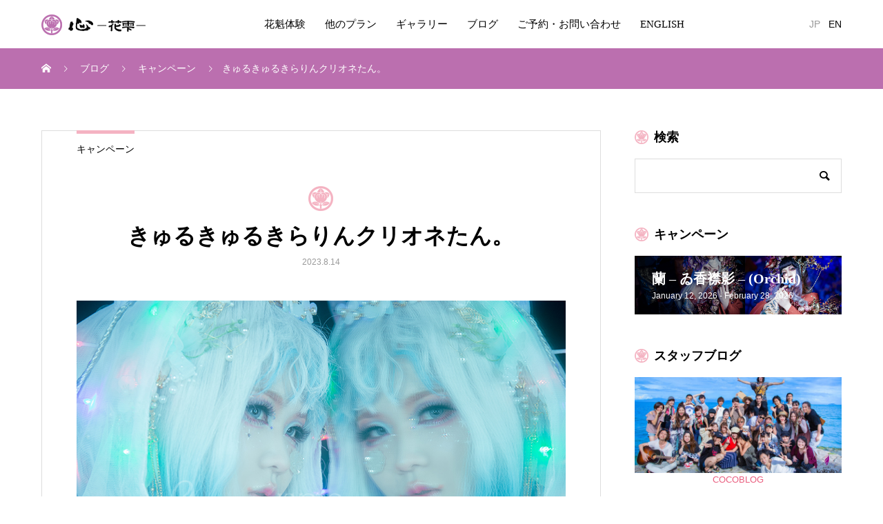

--- FILE ---
content_type: text/html; charset=UTF-8
request_url: https://www.maiko-maiko.com/2023/08/14/kyurukyurukirin-kurionetan/
body_size: 19239
content:
<!DOCTYPE html>
<html dir="ltr" lang="ja" prefix="og: https://ogp.me/ns#" prefix="og: http://ogp.me/ns#">
<head>
<meta charset="UTF-8">
<meta name="viewport" content="width=device-width, initial-scale=1">
<meta name="description" content="皆様こんにちは。カメラマンの伊藤です。今回ご紹介させて頂きますのは、、謎の間こと「ミラーワールド（伊藤しか言っていない）」で撮れる期間限定プラン「クリオネ」プランをご体験のお客様です。">
<title>きゅるきゅるきらりんクリオネたん。 | 京都祇園の花魁体験専門店「心-花雫-」</title>
	<style>img:is([sizes="auto" i], [sizes^="auto," i]) { contain-intrinsic-size: 3000px 1500px }</style>
	
		<!-- All in One SEO 4.8.7 - aioseo.com -->
	<meta name="description" content="皆様こんにちは。カメラマンの伊藤です。 今回ご紹介させて頂きますのは、、謎の間こと「ミラーワールド（伊藤しか言" />
	<meta name="robots" content="max-image-preview:large" />
	<meta name="author" content="kokoro-photoblog"/>
	<link rel="canonical" href="https://www.maiko-maiko.com/2023/08/14/kyurukyurukirin-kurionetan/" />
	<meta name="generator" content="All in One SEO (AIOSEO) 4.8.7" />
		<meta property="og:locale" content="ja_JP" />
		<meta property="og:site_name" content="京都祇園の花魁体験専門店「心-花雫-」 | 2008年創業の老舗スタジオで感動の花魁体験を" />
		<meta property="og:type" content="article" />
		<meta property="og:title" content="きゅるきゅるきらりんクリオネたん。 | 京都祇園の花魁体験専門店「心-花雫-」" />
		<meta property="og:description" content="皆様こんにちは。カメラマンの伊藤です。 今回ご紹介させて頂きますのは、、謎の間こと「ミラーワールド（伊藤しか言" />
		<meta property="og:url" content="https://www.maiko-maiko.com/2023/08/14/kyurukyurukirin-kurionetan/" />
		<meta property="article:published_time" content="2023-08-14T03:02:37+00:00" />
		<meta property="article:modified_time" content="2025-02-17T07:10:53+00:00" />
		<meta name="twitter:card" content="summary_large_image" />
		<meta name="twitter:title" content="きゅるきゅるきらりんクリオネたん。 | 京都祇園の花魁体験専門店「心-花雫-」" />
		<meta name="twitter:description" content="皆様こんにちは。カメラマンの伊藤です。 今回ご紹介させて頂きますのは、、謎の間こと「ミラーワールド（伊藤しか言" />
		<script type="application/ld+json" class="aioseo-schema">
			{"@context":"https:\/\/schema.org","@graph":[{"@type":"Article","@id":"https:\/\/www.maiko-maiko.com\/2023\/08\/14\/kyurukyurukirin-kurionetan\/#article","name":"\u304d\u3085\u308b\u304d\u3085\u308b\u304d\u3089\u308a\u3093\u30af\u30ea\u30aa\u30cd\u305f\u3093\u3002 | \u4eac\u90fd\u7947\u5712\u306e\u82b1\u9b41\u4f53\u9a13\u5c02\u9580\u5e97\u300c\u5fc3-\u82b1\u96eb-\u300d","headline":"\u304d\u3085\u308b\u304d\u3085\u308b\u304d\u3089\u308a\u3093\u30af\u30ea\u30aa\u30cd\u305f\u3093\u3002","author":{"@id":"https:\/\/www.maiko-maiko.com\/author\/kokoro-photoblog\/#author"},"publisher":{"@id":"https:\/\/www.maiko-maiko.com\/#organization"},"image":{"@type":"ImageObject","url":"https:\/\/www.maiko-maiko.com\/blog\/wp-content\/uploads\/2023\/08\/kuritop.jpg","width":900,"height":600},"datePublished":"2023-08-14T12:02:37+09:00","dateModified":"2025-02-17T16:10:53+09:00","inLanguage":"ja","mainEntityOfPage":{"@id":"https:\/\/www.maiko-maiko.com\/2023\/08\/14\/kyurukyurukirin-kurionetan\/#webpage"},"isPartOf":{"@id":"https:\/\/www.maiko-maiko.com\/2023\/08\/14\/kyurukyurukirin-kurionetan\/#webpage"},"articleSection":"\u30ad\u30e3\u30f3\u30da\u30fc\u30f3, \u300c\u5fc3-\u82b1\u96eb-\u300d, \u30a4\u30f3\u30b9\u30bf\u6620\u3048, \u30af\u30ea\u30aa\u30cd, \u30d5\u30a9\u30c8\u30b8\u30a7\u30cb\u30c3\u30af, \u30d8\u30a2\u30e1\u30a4\u30af, \u4eac\u90fd, \u5909\u8eab\u4f53\u9a13, \u5909\u8eab\u5199\u771f, \u5fc3\u82b1\u96eb, \u64ae\u5f71, \u7947\u5712, \u93e1"},{"@type":"BreadcrumbList","@id":"https:\/\/www.maiko-maiko.com\/2023\/08\/14\/kyurukyurukirin-kurionetan\/#breadcrumblist","itemListElement":[{"@type":"ListItem","@id":"https:\/\/www.maiko-maiko.com#listItem","position":1,"name":"Home","item":"https:\/\/www.maiko-maiko.com","nextItem":{"@type":"ListItem","@id":"https:\/\/www.maiko-maiko.com\/category\/campaign\/#listItem","name":"\u30ad\u30e3\u30f3\u30da\u30fc\u30f3"}},{"@type":"ListItem","@id":"https:\/\/www.maiko-maiko.com\/category\/campaign\/#listItem","position":2,"name":"\u30ad\u30e3\u30f3\u30da\u30fc\u30f3","item":"https:\/\/www.maiko-maiko.com\/category\/campaign\/","nextItem":{"@type":"ListItem","@id":"https:\/\/www.maiko-maiko.com\/2023\/08\/14\/kyurukyurukirin-kurionetan\/#listItem","name":"\u304d\u3085\u308b\u304d\u3085\u308b\u304d\u3089\u308a\u3093\u30af\u30ea\u30aa\u30cd\u305f\u3093\u3002"},"previousItem":{"@type":"ListItem","@id":"https:\/\/www.maiko-maiko.com#listItem","name":"Home"}},{"@type":"ListItem","@id":"https:\/\/www.maiko-maiko.com\/2023\/08\/14\/kyurukyurukirin-kurionetan\/#listItem","position":3,"name":"\u304d\u3085\u308b\u304d\u3085\u308b\u304d\u3089\u308a\u3093\u30af\u30ea\u30aa\u30cd\u305f\u3093\u3002","previousItem":{"@type":"ListItem","@id":"https:\/\/www.maiko-maiko.com\/category\/campaign\/#listItem","name":"\u30ad\u30e3\u30f3\u30da\u30fc\u30f3"}}]},{"@type":"Organization","@id":"https:\/\/www.maiko-maiko.com\/#organization","name":"\u4eac\u90fd\u7947\u5712\u306e\u82b1\u9b41\u4f53\u9a13\u5c02\u9580\u5e97\u300c\u5fc3-\u82b1\u96eb-\u300d","description":"2008\u5e74\u5275\u696d\u306e\u8001\u8217\u30b9\u30bf\u30b8\u30aa\u3067\u611f\u52d5\u306e\u82b1\u9b41\u4f53\u9a13\u3092","url":"https:\/\/www.maiko-maiko.com\/"},{"@type":"Person","@id":"https:\/\/www.maiko-maiko.com\/author\/kokoro-photoblog\/#author","url":"https:\/\/www.maiko-maiko.com\/author\/kokoro-photoblog\/","name":"kokoro-photoblog","image":{"@type":"ImageObject","@id":"https:\/\/www.maiko-maiko.com\/2023\/08\/14\/kyurukyurukirin-kurionetan\/#authorImage","url":"https:\/\/secure.gravatar.com\/avatar\/d7ec668eefe8132a5587f9bd337cfb200e5066f37cf182c80c8e4e2fc9967ae9?s=96&d=mm&r=g","width":96,"height":96,"caption":"kokoro-photoblog"}},{"@type":"WebPage","@id":"https:\/\/www.maiko-maiko.com\/2023\/08\/14\/kyurukyurukirin-kurionetan\/#webpage","url":"https:\/\/www.maiko-maiko.com\/2023\/08\/14\/kyurukyurukirin-kurionetan\/","name":"\u304d\u3085\u308b\u304d\u3085\u308b\u304d\u3089\u308a\u3093\u30af\u30ea\u30aa\u30cd\u305f\u3093\u3002 | \u4eac\u90fd\u7947\u5712\u306e\u82b1\u9b41\u4f53\u9a13\u5c02\u9580\u5e97\u300c\u5fc3-\u82b1\u96eb-\u300d","description":"\u7686\u69d8\u3053\u3093\u306b\u3061\u306f\u3002\u30ab\u30e1\u30e9\u30de\u30f3\u306e\u4f0a\u85e4\u3067\u3059\u3002 \u4eca\u56de\u3054\u7d39\u4ecb\u3055\u305b\u3066\u9802\u304d\u307e\u3059\u306e\u306f\u3001\u3001\u8b0e\u306e\u9593\u3053\u3068\u300c\u30df\u30e9\u30fc\u30ef\u30fc\u30eb\u30c9\uff08\u4f0a\u85e4\u3057\u304b\u8a00","inLanguage":"ja","isPartOf":{"@id":"https:\/\/www.maiko-maiko.com\/#website"},"breadcrumb":{"@id":"https:\/\/www.maiko-maiko.com\/2023\/08\/14\/kyurukyurukirin-kurionetan\/#breadcrumblist"},"author":{"@id":"https:\/\/www.maiko-maiko.com\/author\/kokoro-photoblog\/#author"},"creator":{"@id":"https:\/\/www.maiko-maiko.com\/author\/kokoro-photoblog\/#author"},"image":{"@type":"ImageObject","url":"https:\/\/www.maiko-maiko.com\/blog\/wp-content\/uploads\/2023\/08\/kuritop.jpg","@id":"https:\/\/www.maiko-maiko.com\/2023\/08\/14\/kyurukyurukirin-kurionetan\/#mainImage","width":900,"height":600},"primaryImageOfPage":{"@id":"https:\/\/www.maiko-maiko.com\/2023\/08\/14\/kyurukyurukirin-kurionetan\/#mainImage"},"datePublished":"2023-08-14T12:02:37+09:00","dateModified":"2025-02-17T16:10:53+09:00"},{"@type":"WebSite","@id":"https:\/\/www.maiko-maiko.com\/#website","url":"https:\/\/www.maiko-maiko.com\/","name":"\u4eac\u90fd\u7947\u5712\u306e\u82b1\u9b41\u4f53\u9a13\u5c02\u9580\u5e97\u300c\u5fc3-\u82b1\u96eb-\u300d","description":"2008\u5e74\u5275\u696d\u306e\u8001\u8217\u30b9\u30bf\u30b8\u30aa\u3067\u611f\u52d5\u306e\u82b1\u9b41\u4f53\u9a13\u3092","inLanguage":"ja","publisher":{"@id":"https:\/\/www.maiko-maiko.com\/#organization"}}]}
		</script>
		<!-- All in One SEO -->

  <meta property="og:type" content="article">
  <meta property="og:url" content="https://www.maiko-maiko.com/2023/08/14/kyurukyurukirin-kurionetan/">
  <meta property="og:title" content="きゅるきゅるきらりんクリオネたん。 | 京都祇園の花魁体験専門店「心-花雫-」">
  <meta property="og:description" content="皆様こんにちは。カメラマンの伊藤です。今回ご紹介させて頂きますのは、、謎の間こと「ミラーワールド（伊藤しか言っていない）」で撮れる期間限定プラン「クリオネ」プランをご体験のお客様です。">
  <meta property="og:site_name" content="京都祇園の花魁体験専門店「心-花雫-」">
  <meta property="og:image" content="https://www.maiko-maiko.com/blog/wp-content/uploads/2023/08/kuritop.jpg">
  <meta property="og:image:secure_url" content="https://www.maiko-maiko.com/blog/wp-content/uploads/2023/08/kuritop.jpg">
  <meta property="og:image:width" content="900">
  <meta property="og:image:height" content="600">
    <meta name="twitter:card" content="summary">
  <meta name="twitter:site" content="@Kokoro_Group">
  <meta name="twitter:creator" content="Kokoro_Group">
  <meta name="twitter:title" content="きゅるきゅるきらりんクリオネたん。 | 京都祇園の花魁体験専門店「心-花雫-」">
  <meta property="twitter:description" content="皆様こんにちは。カメラマンの伊藤です。今回ご紹介させて頂きますのは、、謎の間こと「ミラーワールド（伊藤しか言っていない）」で撮れる期間限定プラン「クリオネ」プランをご体験のお客様です。">
    <meta name="twitter:image:src" content="https://www.maiko-maiko.com/blog/wp-content/uploads/2023/08/kuritop.jpg">
  <link rel='dns-prefetch' href='//www.google.com' />
<link rel="alternate" type="application/rss+xml" title="京都祇園の花魁体験専門店「心-花雫-」 &raquo; フィード" href="https://www.maiko-maiko.com/feed/" />
<link rel="alternate" type="application/rss+xml" title="京都祇園の花魁体験専門店「心-花雫-」 &raquo; コメントフィード" href="https://www.maiko-maiko.com/comments/feed/" />
<link rel="alternate" type="application/rss+xml" title="京都祇園の花魁体験専門店「心-花雫-」 &raquo; きゅるきゅるきらりんクリオネたん。 のコメントのフィード" href="https://www.maiko-maiko.com/2023/08/14/kyurukyurukirin-kurionetan/feed/" />
<link rel="alternate" hreflang="en" href="https://www.maiko-maiko.com/blog/english/" >
		<!-- This site uses the Google Analytics by MonsterInsights plugin v9.11.1 - Using Analytics tracking - https://www.monsterinsights.com/ -->
		<!-- Note: MonsterInsights is not currently configured on this site. The site owner needs to authenticate with Google Analytics in the MonsterInsights settings panel. -->
					<!-- No tracking code set -->
				<!-- / Google Analytics by MonsterInsights -->
		<script type="text/javascript">
/* <![CDATA[ */
window._wpemojiSettings = {"baseUrl":"https:\/\/s.w.org\/images\/core\/emoji\/16.0.1\/72x72\/","ext":".png","svgUrl":"https:\/\/s.w.org\/images\/core\/emoji\/16.0.1\/svg\/","svgExt":".svg","source":{"concatemoji":"https:\/\/www.maiko-maiko.com\/blog\/wp-includes\/js\/wp-emoji-release.min.js?ver=6.8.3"}};
/*! This file is auto-generated */
!function(s,n){var o,i,e;function c(e){try{var t={supportTests:e,timestamp:(new Date).valueOf()};sessionStorage.setItem(o,JSON.stringify(t))}catch(e){}}function p(e,t,n){e.clearRect(0,0,e.canvas.width,e.canvas.height),e.fillText(t,0,0);var t=new Uint32Array(e.getImageData(0,0,e.canvas.width,e.canvas.height).data),a=(e.clearRect(0,0,e.canvas.width,e.canvas.height),e.fillText(n,0,0),new Uint32Array(e.getImageData(0,0,e.canvas.width,e.canvas.height).data));return t.every(function(e,t){return e===a[t]})}function u(e,t){e.clearRect(0,0,e.canvas.width,e.canvas.height),e.fillText(t,0,0);for(var n=e.getImageData(16,16,1,1),a=0;a<n.data.length;a++)if(0!==n.data[a])return!1;return!0}function f(e,t,n,a){switch(t){case"flag":return n(e,"\ud83c\udff3\ufe0f\u200d\u26a7\ufe0f","\ud83c\udff3\ufe0f\u200b\u26a7\ufe0f")?!1:!n(e,"\ud83c\udde8\ud83c\uddf6","\ud83c\udde8\u200b\ud83c\uddf6")&&!n(e,"\ud83c\udff4\udb40\udc67\udb40\udc62\udb40\udc65\udb40\udc6e\udb40\udc67\udb40\udc7f","\ud83c\udff4\u200b\udb40\udc67\u200b\udb40\udc62\u200b\udb40\udc65\u200b\udb40\udc6e\u200b\udb40\udc67\u200b\udb40\udc7f");case"emoji":return!a(e,"\ud83e\udedf")}return!1}function g(e,t,n,a){var r="undefined"!=typeof WorkerGlobalScope&&self instanceof WorkerGlobalScope?new OffscreenCanvas(300,150):s.createElement("canvas"),o=r.getContext("2d",{willReadFrequently:!0}),i=(o.textBaseline="top",o.font="600 32px Arial",{});return e.forEach(function(e){i[e]=t(o,e,n,a)}),i}function t(e){var t=s.createElement("script");t.src=e,t.defer=!0,s.head.appendChild(t)}"undefined"!=typeof Promise&&(o="wpEmojiSettingsSupports",i=["flag","emoji"],n.supports={everything:!0,everythingExceptFlag:!0},e=new Promise(function(e){s.addEventListener("DOMContentLoaded",e,{once:!0})}),new Promise(function(t){var n=function(){try{var e=JSON.parse(sessionStorage.getItem(o));if("object"==typeof e&&"number"==typeof e.timestamp&&(new Date).valueOf()<e.timestamp+604800&&"object"==typeof e.supportTests)return e.supportTests}catch(e){}return null}();if(!n){if("undefined"!=typeof Worker&&"undefined"!=typeof OffscreenCanvas&&"undefined"!=typeof URL&&URL.createObjectURL&&"undefined"!=typeof Blob)try{var e="postMessage("+g.toString()+"("+[JSON.stringify(i),f.toString(),p.toString(),u.toString()].join(",")+"));",a=new Blob([e],{type:"text/javascript"}),r=new Worker(URL.createObjectURL(a),{name:"wpTestEmojiSupports"});return void(r.onmessage=function(e){c(n=e.data),r.terminate(),t(n)})}catch(e){}c(n=g(i,f,p,u))}t(n)}).then(function(e){for(var t in e)n.supports[t]=e[t],n.supports.everything=n.supports.everything&&n.supports[t],"flag"!==t&&(n.supports.everythingExceptFlag=n.supports.everythingExceptFlag&&n.supports[t]);n.supports.everythingExceptFlag=n.supports.everythingExceptFlag&&!n.supports.flag,n.DOMReady=!1,n.readyCallback=function(){n.DOMReady=!0}}).then(function(){return e}).then(function(){var e;n.supports.everything||(n.readyCallback(),(e=n.source||{}).concatemoji?t(e.concatemoji):e.wpemoji&&e.twemoji&&(t(e.twemoji),t(e.wpemoji)))}))}((window,document),window._wpemojiSettings);
/* ]]> */
</script>
<style id='wp-emoji-styles-inline-css' type='text/css'>

	img.wp-smiley, img.emoji {
		display: inline !important;
		border: none !important;
		box-shadow: none !important;
		height: 1em !important;
		width: 1em !important;
		margin: 0 0.07em !important;
		vertical-align: -0.1em !important;
		background: none !important;
		padding: 0 !important;
	}
</style>
<link rel='stylesheet' id='wp-block-library-css' href='https://www.maiko-maiko.com/blog/wp-includes/css/dist/block-library/style.min.css?ver=6.8.3' type='text/css' media='all' />
<style id='classic-theme-styles-inline-css' type='text/css'>
/*! This file is auto-generated */
.wp-block-button__link{color:#fff;background-color:#32373c;border-radius:9999px;box-shadow:none;text-decoration:none;padding:calc(.667em + 2px) calc(1.333em + 2px);font-size:1.125em}.wp-block-file__button{background:#32373c;color:#fff;text-decoration:none}
</style>
<style id='global-styles-inline-css' type='text/css'>
:root{--wp--preset--aspect-ratio--square: 1;--wp--preset--aspect-ratio--4-3: 4/3;--wp--preset--aspect-ratio--3-4: 3/4;--wp--preset--aspect-ratio--3-2: 3/2;--wp--preset--aspect-ratio--2-3: 2/3;--wp--preset--aspect-ratio--16-9: 16/9;--wp--preset--aspect-ratio--9-16: 9/16;--wp--preset--color--black: #000000;--wp--preset--color--cyan-bluish-gray: #abb8c3;--wp--preset--color--white: #ffffff;--wp--preset--color--pale-pink: #f78da7;--wp--preset--color--vivid-red: #cf2e2e;--wp--preset--color--luminous-vivid-orange: #ff6900;--wp--preset--color--luminous-vivid-amber: #fcb900;--wp--preset--color--light-green-cyan: #7bdcb5;--wp--preset--color--vivid-green-cyan: #00d084;--wp--preset--color--pale-cyan-blue: #8ed1fc;--wp--preset--color--vivid-cyan-blue: #0693e3;--wp--preset--color--vivid-purple: #9b51e0;--wp--preset--gradient--vivid-cyan-blue-to-vivid-purple: linear-gradient(135deg,rgba(6,147,227,1) 0%,rgb(155,81,224) 100%);--wp--preset--gradient--light-green-cyan-to-vivid-green-cyan: linear-gradient(135deg,rgb(122,220,180) 0%,rgb(0,208,130) 100%);--wp--preset--gradient--luminous-vivid-amber-to-luminous-vivid-orange: linear-gradient(135deg,rgba(252,185,0,1) 0%,rgba(255,105,0,1) 100%);--wp--preset--gradient--luminous-vivid-orange-to-vivid-red: linear-gradient(135deg,rgba(255,105,0,1) 0%,rgb(207,46,46) 100%);--wp--preset--gradient--very-light-gray-to-cyan-bluish-gray: linear-gradient(135deg,rgb(238,238,238) 0%,rgb(169,184,195) 100%);--wp--preset--gradient--cool-to-warm-spectrum: linear-gradient(135deg,rgb(74,234,220) 0%,rgb(151,120,209) 20%,rgb(207,42,186) 40%,rgb(238,44,130) 60%,rgb(251,105,98) 80%,rgb(254,248,76) 100%);--wp--preset--gradient--blush-light-purple: linear-gradient(135deg,rgb(255,206,236) 0%,rgb(152,150,240) 100%);--wp--preset--gradient--blush-bordeaux: linear-gradient(135deg,rgb(254,205,165) 0%,rgb(254,45,45) 50%,rgb(107,0,62) 100%);--wp--preset--gradient--luminous-dusk: linear-gradient(135deg,rgb(255,203,112) 0%,rgb(199,81,192) 50%,rgb(65,88,208) 100%);--wp--preset--gradient--pale-ocean: linear-gradient(135deg,rgb(255,245,203) 0%,rgb(182,227,212) 50%,rgb(51,167,181) 100%);--wp--preset--gradient--electric-grass: linear-gradient(135deg,rgb(202,248,128) 0%,rgb(113,206,126) 100%);--wp--preset--gradient--midnight: linear-gradient(135deg,rgb(2,3,129) 0%,rgb(40,116,252) 100%);--wp--preset--font-size--small: 13px;--wp--preset--font-size--medium: 20px;--wp--preset--font-size--large: 36px;--wp--preset--font-size--x-large: 42px;--wp--preset--spacing--20: 0.44rem;--wp--preset--spacing--30: 0.67rem;--wp--preset--spacing--40: 1rem;--wp--preset--spacing--50: 1.5rem;--wp--preset--spacing--60: 2.25rem;--wp--preset--spacing--70: 3.38rem;--wp--preset--spacing--80: 5.06rem;--wp--preset--shadow--natural: 6px 6px 9px rgba(0, 0, 0, 0.2);--wp--preset--shadow--deep: 12px 12px 50px rgba(0, 0, 0, 0.4);--wp--preset--shadow--sharp: 6px 6px 0px rgba(0, 0, 0, 0.2);--wp--preset--shadow--outlined: 6px 6px 0px -3px rgba(255, 255, 255, 1), 6px 6px rgba(0, 0, 0, 1);--wp--preset--shadow--crisp: 6px 6px 0px rgba(0, 0, 0, 1);}:where(.is-layout-flex){gap: 0.5em;}:where(.is-layout-grid){gap: 0.5em;}body .is-layout-flex{display: flex;}.is-layout-flex{flex-wrap: wrap;align-items: center;}.is-layout-flex > :is(*, div){margin: 0;}body .is-layout-grid{display: grid;}.is-layout-grid > :is(*, div){margin: 0;}:where(.wp-block-columns.is-layout-flex){gap: 2em;}:where(.wp-block-columns.is-layout-grid){gap: 2em;}:where(.wp-block-post-template.is-layout-flex){gap: 1.25em;}:where(.wp-block-post-template.is-layout-grid){gap: 1.25em;}.has-black-color{color: var(--wp--preset--color--black) !important;}.has-cyan-bluish-gray-color{color: var(--wp--preset--color--cyan-bluish-gray) !important;}.has-white-color{color: var(--wp--preset--color--white) !important;}.has-pale-pink-color{color: var(--wp--preset--color--pale-pink) !important;}.has-vivid-red-color{color: var(--wp--preset--color--vivid-red) !important;}.has-luminous-vivid-orange-color{color: var(--wp--preset--color--luminous-vivid-orange) !important;}.has-luminous-vivid-amber-color{color: var(--wp--preset--color--luminous-vivid-amber) !important;}.has-light-green-cyan-color{color: var(--wp--preset--color--light-green-cyan) !important;}.has-vivid-green-cyan-color{color: var(--wp--preset--color--vivid-green-cyan) !important;}.has-pale-cyan-blue-color{color: var(--wp--preset--color--pale-cyan-blue) !important;}.has-vivid-cyan-blue-color{color: var(--wp--preset--color--vivid-cyan-blue) !important;}.has-vivid-purple-color{color: var(--wp--preset--color--vivid-purple) !important;}.has-black-background-color{background-color: var(--wp--preset--color--black) !important;}.has-cyan-bluish-gray-background-color{background-color: var(--wp--preset--color--cyan-bluish-gray) !important;}.has-white-background-color{background-color: var(--wp--preset--color--white) !important;}.has-pale-pink-background-color{background-color: var(--wp--preset--color--pale-pink) !important;}.has-vivid-red-background-color{background-color: var(--wp--preset--color--vivid-red) !important;}.has-luminous-vivid-orange-background-color{background-color: var(--wp--preset--color--luminous-vivid-orange) !important;}.has-luminous-vivid-amber-background-color{background-color: var(--wp--preset--color--luminous-vivid-amber) !important;}.has-light-green-cyan-background-color{background-color: var(--wp--preset--color--light-green-cyan) !important;}.has-vivid-green-cyan-background-color{background-color: var(--wp--preset--color--vivid-green-cyan) !important;}.has-pale-cyan-blue-background-color{background-color: var(--wp--preset--color--pale-cyan-blue) !important;}.has-vivid-cyan-blue-background-color{background-color: var(--wp--preset--color--vivid-cyan-blue) !important;}.has-vivid-purple-background-color{background-color: var(--wp--preset--color--vivid-purple) !important;}.has-black-border-color{border-color: var(--wp--preset--color--black) !important;}.has-cyan-bluish-gray-border-color{border-color: var(--wp--preset--color--cyan-bluish-gray) !important;}.has-white-border-color{border-color: var(--wp--preset--color--white) !important;}.has-pale-pink-border-color{border-color: var(--wp--preset--color--pale-pink) !important;}.has-vivid-red-border-color{border-color: var(--wp--preset--color--vivid-red) !important;}.has-luminous-vivid-orange-border-color{border-color: var(--wp--preset--color--luminous-vivid-orange) !important;}.has-luminous-vivid-amber-border-color{border-color: var(--wp--preset--color--luminous-vivid-amber) !important;}.has-light-green-cyan-border-color{border-color: var(--wp--preset--color--light-green-cyan) !important;}.has-vivid-green-cyan-border-color{border-color: var(--wp--preset--color--vivid-green-cyan) !important;}.has-pale-cyan-blue-border-color{border-color: var(--wp--preset--color--pale-cyan-blue) !important;}.has-vivid-cyan-blue-border-color{border-color: var(--wp--preset--color--vivid-cyan-blue) !important;}.has-vivid-purple-border-color{border-color: var(--wp--preset--color--vivid-purple) !important;}.has-vivid-cyan-blue-to-vivid-purple-gradient-background{background: var(--wp--preset--gradient--vivid-cyan-blue-to-vivid-purple) !important;}.has-light-green-cyan-to-vivid-green-cyan-gradient-background{background: var(--wp--preset--gradient--light-green-cyan-to-vivid-green-cyan) !important;}.has-luminous-vivid-amber-to-luminous-vivid-orange-gradient-background{background: var(--wp--preset--gradient--luminous-vivid-amber-to-luminous-vivid-orange) !important;}.has-luminous-vivid-orange-to-vivid-red-gradient-background{background: var(--wp--preset--gradient--luminous-vivid-orange-to-vivid-red) !important;}.has-very-light-gray-to-cyan-bluish-gray-gradient-background{background: var(--wp--preset--gradient--very-light-gray-to-cyan-bluish-gray) !important;}.has-cool-to-warm-spectrum-gradient-background{background: var(--wp--preset--gradient--cool-to-warm-spectrum) !important;}.has-blush-light-purple-gradient-background{background: var(--wp--preset--gradient--blush-light-purple) !important;}.has-blush-bordeaux-gradient-background{background: var(--wp--preset--gradient--blush-bordeaux) !important;}.has-luminous-dusk-gradient-background{background: var(--wp--preset--gradient--luminous-dusk) !important;}.has-pale-ocean-gradient-background{background: var(--wp--preset--gradient--pale-ocean) !important;}.has-electric-grass-gradient-background{background: var(--wp--preset--gradient--electric-grass) !important;}.has-midnight-gradient-background{background: var(--wp--preset--gradient--midnight) !important;}.has-small-font-size{font-size: var(--wp--preset--font-size--small) !important;}.has-medium-font-size{font-size: var(--wp--preset--font-size--medium) !important;}.has-large-font-size{font-size: var(--wp--preset--font-size--large) !important;}.has-x-large-font-size{font-size: var(--wp--preset--font-size--x-large) !important;}
:where(.wp-block-post-template.is-layout-flex){gap: 1.25em;}:where(.wp-block-post-template.is-layout-grid){gap: 1.25em;}
:where(.wp-block-columns.is-layout-flex){gap: 2em;}:where(.wp-block-columns.is-layout-grid){gap: 2em;}
:root :where(.wp-block-pullquote){font-size: 1.5em;line-height: 1.6;}
</style>
<link rel='stylesheet' id='contact-form-7-css' href='https://www.maiko-maiko.com/blog/wp-content/plugins/contact-form-7/includes/css/styles.css?ver=5.1.7' type='text/css' media='all' />
<link rel='stylesheet' id='mikado-style-css' href='https://www.maiko-maiko.com/blog/wp-content/themes/mikado_tcd071/style.css?ver=1.5.1' type='text/css' media='all' />
<link rel='stylesheet' id='mikado-slick-css' href='https://www.maiko-maiko.com/blog/wp-content/themes/mikado_tcd071/assets/css/slick.min.css?ver=1.5.1' type='text/css' media='all' />
<link rel='stylesheet' id='mikado-slick-theme-css' href='https://www.maiko-maiko.com/blog/wp-content/themes/mikado_tcd071/assets/css/slick-theme.min.css?ver=1.5.1' type='text/css' media='all' />
<script type="text/javascript" src="https://www.maiko-maiko.com/blog/wp-includes/js/jquery/jquery.min.js?ver=3.7.1" id="jquery-core-js"></script>
<script type="text/javascript" src="https://www.maiko-maiko.com/blog/wp-includes/js/jquery/jquery-migrate.min.js?ver=3.4.1" id="jquery-migrate-js"></script>
<link rel="https://api.w.org/" href="https://www.maiko-maiko.com/wp-json/" /><link rel="alternate" title="JSON" type="application/json" href="https://www.maiko-maiko.com/wp-json/wp/v2/posts/26902" /><link rel='shortlink' href='https://www.maiko-maiko.com/?p=26902' />
<link rel="alternate" title="oEmbed (JSON)" type="application/json+oembed" href="https://www.maiko-maiko.com/wp-json/oembed/1.0/embed?url=https%3A%2F%2Fwww.maiko-maiko.com%2F2023%2F08%2F14%2Fkyurukyurukirin-kurionetan%2F" />
<link rel="alternate" title="oEmbed (XML)" type="text/xml+oembed" href="https://www.maiko-maiko.com/wp-json/oembed/1.0/embed?url=https%3A%2F%2Fwww.maiko-maiko.com%2F2023%2F08%2F14%2Fkyurukyurukirin-kurionetan%2F&#038;format=xml" />
<link rel="shortcut icon" href="https://www.maiko-maiko.com/blog/wp-content/uploads/2019/10/icon.png">
<style>
p-breadcrumb,.p-pagetop,.c-pw__btn:hover,.p-btn:hover,.element-type2,.p-shinzen-slider .slick-dots li button:hover,.p-shinzen-slider .slick-dots li.slick-active button{background: #f4b3c2}.p-pager__item a:hover, .p-pager__item .current,.p-event-category > li.is-active > a,.p-event-category > li > a:hover,.p-schedule__anchors li a:hover,.p-headline__link:hover,.p-article01__cat a:hover,.p-entry__category a:hover{color: #f4b3c2}.p-entry__category,.p-faq__list.type2 .p-faq__q,.p-widget__title--type2 span{border-color: #f4b3c2}.c-pw__btn,.p-pagetop:focus,.p-pagetop:hover,.p-readmore__btn:hover,.p-header-slider .slick-dots li.slick-active button, .p-header-slider .slick-dots li:hover button{background: #eb8ca2}.p-article01 a:hover .p-article01__title,.p-article03__title a:hover,.p-article05 a:hover .p-article05__title,.p-faq__list dt:hover,.p-footer-nav--type2 a:hover,.p-nav01__item a:hover, .p-nav01__item--prev:hover::before, .p-nav01__item--next:hover::after,.p-news-list a:hover .p-news-list__title{color: #eb8ca2}.p-page-links > span,.p-page-links a:hover{background: #ea6080}.p-entry__body a,.custom-html-widget a{color: #ea6080}body{font-family: "Segoe UI", Verdana, "游ゴシック", YuGothic, "Hiragino Kaku Gothic ProN", Meiryo, sans-serif}.c-logo,.p-about-info__col-title,.p-archive-header__title,.p-article01__title,.p-article02__title,.p-article03__title,.p-article05__excerpt,.p-article05__subtitle,.p-author__title,.p-block01__title,.p-block02__title,.p-entry__title,.p-event-category,.p-footer-link__title,.p-header-content__title,.p-history-info__col-block,.p-index-contents__title,.p-index-content01__month,.p-index-content04__title,.p-megamenu01__list-item__title,.p-megamenu02__cat-list-item > a,.p-schedule__anchors,.p-schedule__month,.p-page-header__title,.p-page-header__desc,.p-pager,.p-sanpai-table > tbody > tr > th,.p-sanpai-table.table02 > tbody > tr > th,.p-shinzen-table > tbody > tr > th{font-family: "Times New Roman", "游明朝", "Yu Mincho", "游明朝体", "YuMincho", "ヒラギノ明朝 Pro W3", "Hiragino Mincho Pro", "HiraMinProN-W3", "HGS明朝E", "ＭＳ Ｐ明朝", "MS PMincho", serif;}.p-front-global-nav,.p-global-nav,.p-footer-nav{font-family: "Times New Roman", "游明朝", "Yu Mincho", "游明朝体", "YuMincho", "ヒラギノ明朝 Pro W3", "Hiragino Mincho Pro", "HiraMinProN-W3", "HGS明朝E", "ＭＳ Ｐ明朝", "MS PMincho", serif;}.p-hover-effect--type3.p-hover-effect__bg, .p-hover-effect--type3 .p-hover-effect__bg{background: #ffffff}.p-hover-effect--type3:hover img{opacity: 0.5}.l-header__logo a{color: #000000;font-size: 24px}.l-header{background: #ffffff}.l-header--fixed.is-active{background: #ffffff}.p-front-global-nav > ul > li > a{color: #ffffff}.p-global-nav > ul > li > a,.p-menu-btn,.p-header-lang__button{color: #000000}.p-global-nav > ul > li > a:hover,.p-front-global-nav.p-front-global-nav--type2 a:hover{color: #ec8ca3}.p-global-nav .sub-menu a{background: #222222;color: #ffffff}.p-global-nav .sub-menu a:hover{background: #ec8ca3;color: #ffffff}.p-global-nav .menu-item-has-children > a > .p-global-nav__toggle::before{border-color: #000000}.p-megamenu01{background-color: #222222}.p-megamenu02__cat-list-item > a{background-color: #9d458f}.p-megamenu02__blog-list,.p-megamenu02__cat-list-item.is-active > a, .p-megamenu02__cat-list-item > a:hover{background-color: #fff7f4}.p-footer-link__title{color: #ffffff;font-size: 32px}.p-footer-link__btn .p-btn{color: #ffffff;background: #0a0505}.p-footer-link__btn a.p-btn:hover{color: #ffffff;background: #ec8ca3}.p-footer-link::before{background: rgba(0,0,0, 0.300000)}.p-info__logo a{color: #000000;font-size: 25px}.p-footer-nav, .p-info{background: #ec8ca3;color: #0a0a0a}.p-copyright{background: #000000;color: #ffffff}.p-page-header::before{background: rgba(0, 0, 0, 0.3)}.p-page-header__title{color: #ffffff;font-size: 34px}.p-archive-header__title{color: #000000;font-size: 32px}.p-archive-header__desc{color: #000000;font-size: 16px}.p-entry__title{color: #000000;font-size: 32px}.p-entry__body{color: #000000;font-size: 16px}@media screen and (max-width: 767px) {.l-header__logo a{color: #000000;font-size: 20px}.p-footer-link__title{font-size: 24px}.p-info__logo a{color: #000000;font-size: 25px}.p-page-header__title{font-size: 24px}.p-archive-header__title{font-size: 20px}.p-archive-header__desc{font-size: 14px}.p-entry__title{font-size: 20px}.p-entry__body{font-size: 14px}}@media screen and (max-width: 1199px) {.l-header{background: #ffffff}.l-header--fixed.is-active{background: #ffffff}.p-header-lang a{background: #000000;color: #ffffff}.p-header-lang a:hover{background: #ec8ca3;color: #ffffff}.p-header-lang a.is-active-site{background: #ec8ca3;color: #ffffff}.p-global-nav > ul > li > a,.p-global-nav > ul > li > a:hover,.p-global-nav a,.p-global-nav a:hover{background: rgba(0,0,0, 1);color: #ffffff!important}.p-global-nav .sub-menu a,.p-global-nav .sub-menu a:hover{background: rgba(236,140,163, 1);color: #ffffff!important}.p-global-nav .menu-item-has-children > a > .p-global-nav__toggle::before{border-color: #ffffff}}@media screen and (min-width: 1200px) {.p-header-lang--type1 a,.p-header-lang--type2 > ul > li > a{color: #000000}.p-header-lang--type1 a:hover,.p-header-lang--type2 > ul > li > a:hover{color: #ec8ca3}.p-header-lang--type1 a.is-active-site,.p-header-lang--type2 > ul > li > a.is-active-site{color: #999999}.p-header-lang--type2 ul ul li a{background: #000000;color: #ffffff}.p-header-lang--type2 ul ul li a:hover{background: #ec8ca3;color: #ffffff}.p-header-lang--type2 ul ul li a.is-active-site{background: #ec8ca3;color: #ffffff}}.p-breadcrumb {
	background-color: #bb6faf !important;
}
p{font-size:0.9em;}
dd{font-size:0.9em;}
th{font-size:0.9em;}
.grecaptcha-badge { visibility: hidden; }
@media screen and (max-width:640px) {
.p-footer-link__title{font-size:22px;}
}

#site_loader_overlay {
	background: #f4b3c2!important;
	color:#fff;
}
	
<a href=&quot;https://twitter.com/Kokoro_Group&quot; target=&quot;_blank&quot; rel=&quot;nofollow&quot; style=&quot;text-decoration:none;&quot;><img src=&quot;https://www.maiko-maiko.com/blog/wp-content/uploads/2023/09/twitter-x-icon.jpg.png&quot; width=&quot;64&quot; height=&quot;64&quot; style=&quot;margin: 0 3px 0 5px;&quot; alt=&quot;twitter&quot;></a>
</style>
<link rel="icon" href="https://www.maiko-maiko.com/blog/wp-content/uploads/2019/10/cropped-icon-32x32.png" sizes="32x32" />
<link rel="icon" href="https://www.maiko-maiko.com/blog/wp-content/uploads/2019/10/cropped-icon-192x192.png" sizes="192x192" />
<link rel="apple-touch-icon" href="https://www.maiko-maiko.com/blog/wp-content/uploads/2019/10/cropped-icon-180x180.png" />
<meta name="msapplication-TileImage" content="https://www.maiko-maiko.com/blog/wp-content/uploads/2019/10/cropped-icon-270x270.png" />
<!-- Global site tag (gtag.js) - Google Ads: 1010646287 -->
<script async src="https://www.googletagmanager.com/gtag/js?id=AW-1010646287"></script>
<script>
  window.dataLayer = window.dataLayer || [];
  function gtag(){dataLayer.push(arguments);}
  gtag('js', new Date());

  gtag('config', 'AW-1010646287');
</script>
</head>
<body class="wp-singular post-template-default single single-post postid-26902 single-format-standard wp-theme-mikado_tcd071">
<header id="js-header" class="l-header l-header--fixed">
  <div class="l-header__inner l-inner">
  <div class="l-header__logo c-logo">
    <a href="https://www.maiko-maiko.com/">
      <img src="https://www.maiko-maiko.com/blog/wp-content/uploads/2019/10/logo_yoko.png" alt="京都祇園の花魁体験専門店「心-花雫-」" width="154.5">
    </a>
  </div>
<nav id="js-global-nav" class="p-global-nav"><ul id="menu-%e3%83%a1%e3%82%a4%e3%83%b3" class="menu"><li id="menu-item-36911" class="menu-item menu-item-type-post_type menu-item-object-page menu-item-has-children menu-item-36911"><a href="https://www.maiko-maiko.com/oiran/">花魁体験<span class="p-global-nav__toggle"></span></a>
<ul class="sub-menu">
	<li id="menu-item-37343" class="menu-item menu-item-type-post_type menu-item-object-page menu-item-37343"><a href="https://www.maiko-maiko.com/oiran/standard/">スタンダード花魁体験プラン<span class="p-global-nav__toggle"></span></a></li>
	<li id="menu-item-37342" class="menu-item menu-item-type-post_type menu-item-object-page menu-item-37342"><a href="https://www.maiko-maiko.com/oiran/authentic/">本格花魁体験プラン<span class="p-global-nav__toggle"></span></a></li>
	<li id="menu-item-37341" class="menu-item menu-item-type-post_type menu-item-object-page menu-item-37341"><a href="https://www.maiko-maiko.com/oiran/selfie/">セルフィ花魁体験プラン<span class="p-global-nav__toggle"></span></a></li>
</ul>
</li>
<li id="menu-item-31950" class="menu-item menu-item-type-post_type menu-item-object-page menu-item-has-children menu-item-31950"><a href="https://www.maiko-maiko.com/plans/">他のプラン<span class="p-global-nav__toggle"></span></a>
<ul class="sub-menu">
	<li id="menu-item-36992" class="menu-item menu-item-type-post_type_archive menu-item-object-event menu-item-36992"><a href="https://www.maiko-maiko.com/campaign/">キャンペーン<span class="p-global-nav__toggle"></span></a></li>
	<li id="menu-item-36947" class="menu-item menu-item-type-post_type menu-item-object-page menu-item-36947"><a href="https://www.maiko-maiko.com/plans/seasonal/">季節の花プラン<span class="p-global-nav__toggle"></span></a></li>
	<li id="menu-item-32110" class="menu-item menu-item-type-post_type menu-item-object-page menu-item-32110"><a href="https://www.maiko-maiko.com/men/">洒落プラン (男性)<span class="p-global-nav__toggle"></span></a></li>
	<li id="menu-item-31216" class="menu-item menu-item-type-post_type menu-item-object-page menu-item-31216"><a href="https://www.maiko-maiko.com/pink-ribon/">ピンクリボンチャリティプラン<span class="p-global-nav__toggle"></span></a></li>
	<li id="menu-item-34619" class="menu-item menu-item-type-post_type menu-item-object-page menu-item-34619"><a href="https://www.maiko-maiko.com/child/">お子様向けプラン<span class="p-global-nav__toggle"></span></a></li>
</ul>
</li>
<li id="menu-item-37689" class="menu-item menu-item-type-custom menu-item-object-custom menu-item-has-children menu-item-37689"><a href="#">ギャラリー<span class="p-global-nav__toggle"></span></a>
<ul class="sub-menu">
	<li id="menu-item-25933" class="menu-item menu-item-type-post_type menu-item-object-page menu-item-25933"><a href="https://www.maiko-maiko.com/guests/">お客様の声<span class="p-global-nav__toggle"></span></a></li>
	<li id="menu-item-37691" class="menu-item menu-item-type-post_type menu-item-object-page menu-item-37691"><a href="https://www.maiko-maiko.com/oiran/gallery/">スタンダード花魁ギャラリー<span class="p-global-nav__toggle"></span></a></li>
	<li id="menu-item-37690" class="menu-item menu-item-type-post_type menu-item-object-page menu-item-37690"><a href="https://www.maiko-maiko.com/oiran/authentic-gallery/">本格花魁ギャラリー<span class="p-global-nav__toggle"></span></a></li>
	<li id="menu-item-37692" class="menu-item menu-item-type-post_type menu-item-object-page menu-item-37692"><a href="https://www.maiko-maiko.com/men/gallery/">洒落(男性)ギャラリー<span class="p-global-nav__toggle"></span></a></li>
</ul>
</li>
<li id="menu-item-36912" class="menu-item menu-item-type-custom menu-item-object-custom menu-item-36912"><a href="https://www.maiko-maiko.com/blog/">ブログ<span class="p-global-nav__toggle"></span></a></li>
<li id="menu-item-21410" class="menu-item menu-item-type-post_type menu-item-object-page menu-item-has-children menu-item-21410"><a href="https://www.maiko-maiko.com/reserve/">ご予約・お問い合わせ<span class="p-global-nav__toggle"></span></a>
<ul class="sub-menu">
	<li id="menu-item-11015" class="menu-item menu-item-type-post_type menu-item-object-page menu-item-11015"><a href="https://www.maiko-maiko.com/access/">アクセス<span class="p-global-nav__toggle"></span></a></li>
	<li id="menu-item-22933" class="menu-item menu-item-type-post_type menu-item-object-page menu-item-22933"><a href="https://www.maiko-maiko.com/faq2/">よくあるご質問<span class="p-global-nav__toggle"></span></a></li>
	<li id="menu-item-30091" class="menu-item menu-item-type-post_type menu-item-object-page menu-item-30091"><a href="https://www.maiko-maiko.com/reserve/">ご予約・お問い合わせ<span class="p-global-nav__toggle"></span></a></li>
</ul>
</li>
<li id="menu-item-36951" class="menu-item menu-item-type-post_type menu-item-object-page menu-item-has-children menu-item-36951"><a href="https://www.maiko-maiko.com/english/">ENGLISH<span class="p-global-nav__toggle"></span></a>
<ul class="sub-menu">
	<li id="menu-item-37709" class="menu-item menu-item-type-post_type menu-item-object-page menu-item-37709"><a href="https://www.maiko-maiko.com/english/">Home &#038; Access<span class="p-global-nav__toggle"></span></a></li>
	<li id="menu-item-37565" class="menu-item menu-item-type-post_type menu-item-object-page menu-item-37565"><a href="https://www.maiko-maiko.com/english/oiran-standard/">Standard Oiran Experience<span class="p-global-nav__toggle"></span></a></li>
	<li id="menu-item-37562" class="menu-item menu-item-type-post_type menu-item-object-page menu-item-37562"><a href="https://www.maiko-maiko.com/english/authentic-oiran/">Authentic Oiran Experience<span class="p-global-nav__toggle"></span></a></li>
	<li id="menu-item-37564" class="menu-item menu-item-type-post_type menu-item-object-page menu-item-37564"><a href="https://www.maiko-maiko.com/english/seasonal/">Seasonal Flower Plan<span class="p-global-nav__toggle"></span></a></li>
	<li id="menu-item-37715" class="menu-item menu-item-type-post_type menu-item-object-page menu-item-37715"><a href="https://www.maiko-maiko.com/english/sharaku/">Sharaku Plan (for Men)<span class="p-global-nav__toggle"></span></a></li>
	<li id="menu-item-37710" class="menu-item menu-item-type-post_type menu-item-object-page menu-item-37710"><a href="https://www.maiko-maiko.com/english/pink-ribon/">Pink Ribbon Charity Plan<span class="p-global-nav__toggle"></span></a></li>
	<li id="menu-item-37717" class="menu-item menu-item-type-post_type menu-item-object-page menu-item-37717"><a href="https://www.maiko-maiko.com/english/child/">Kids’ Plans<span class="p-global-nav__toggle"></span></a></li>
	<li id="menu-item-37563" class="menu-item menu-item-type-post_type menu-item-object-page menu-item-37563"><a href="https://www.maiko-maiko.com/english/contact-us/">Contact us<span class="p-global-nav__toggle"></span></a></li>
</ul>
</li>
</ul></nav>    <button id="js-menu-btn" class="p-menu-btn c-menu-btn"></button>
<a href="#" id="js-header-lang-button" class="p-header-lang__button"><span>menu</span></a>
<div id="js-header-lang" class="p-header-lang p-header-lang--type1">
	<ul class="u-clearfix">
		<li>
			<a class="is-active-site" href="https://www.maiko-maiko.com?welcome=hide">
				<span class="name">JP</span>
			</a>
		</li>
		<li>
			<a class="non-active-site" href="https://www.maiko-maiko.com/blog/english/?welcome=hide" target="_blank">
				<span class="name">EN</span>
			</a>
		</li>
	</ul>
</div>
  </div>
</header>
<main class="l-main">

<div class="p-breadcrumb single">
<ol class="p-breadcrumb__inner c-breadcrumb l-inner" itemscope itemtype="http://schema.org/BreadcrumbList">
<li class="p-breadcrumb__item c-breadcrumb__item c-breadcrumb__item--home" itemprop="itemListElement" itemscope itemtype="http://schema.org/ListItem">
<a href="https://www.maiko-maiko.com/" itemprop="item">
<span itemprop="name">HOME</span>
</a>
<meta itemprop="position" content="1">
</li>
<li class="p-breadcrumb__item c-breadcrumb__item" itemprop="itemListElement" itemscope itemtype="http://schema.org/ListItem">
<a href="https://www.maiko-maiko.com/blog/" itemprop="item">
<span itemprop="name">ブログ</span>
</a>
<meta itemprop="position" content="2">
</li>
<li class="p-breadcrumb__item c-breadcrumb__item" itemprop="itemListElement" itemscope itemtype="http://schema.org/ListItem">
<a href="https://www.maiko-maiko.com/category/campaign/" itemprop="item">
<span itemprop="name">キャンペーン</span>
</a>
<meta itemprop="position" content="3">
</li>
<li class="p-breadcrumb__item c-breadcrumb__item" itemprop="itemListElement" itemscope itemtype="http://schema.org/ListItem"><span itemprop="name">きゅるきゅるきらりんクリオネたん。</span><meta itemprop="position" content="4"></li>
</ol>
</div>

<div class="l-contents l-inner">
  <div class="l-primary single">

  
    <article class="p-entry">
      <div class="p-entry__category"><a href="https://www.maiko-maiko.com/category/campaign/">キャンペーン</a></div>      <div class="p-entry__inner">
        <header class="p-entry__header">
            <p class="c-logo--element element-type1">
    <img src="https://www.maiko-maiko.com/blog/wp-content/uploads/2019/10/icon2.png">
  </p>
          <h1 class="p-entry__title">きゅるきゅるきらりんクリオネたん。</h1>
          <div class="p-entry__date"><time class="p-date" datetime="2025-02-17T16:10:53+09:00">2023.8.14</time></div>  
     <figure class="p-entry__img">
   <img width="900" height="600" src="https://www.maiko-maiko.com/blog/wp-content/uploads/2023/08/kuritop.jpg" class="attachment-size1 size-size1 wp-post-image" alt="" decoding="async" fetchpriority="high" srcset="https://www.maiko-maiko.com/blog/wp-content/uploads/2023/08/kuritop.jpg 900w, https://www.maiko-maiko.com/blog/wp-content/uploads/2023/08/kuritop-580x387.jpg 580w, https://www.maiko-maiko.com/blog/wp-content/uploads/2023/08/kuritop-885x590.jpg 885w, https://www.maiko-maiko.com/blog/wp-content/uploads/2023/08/kuritop-200x133.jpg 200w, https://www.maiko-maiko.com/blog/wp-content/uploads/2023/08/kuritop-768x512.jpg 768w" sizes="(max-width: 900px) 100vw, 900px" />   </figure>
  
  </header>

  <div class="p-entry__body">
  <div style="text-align: center;">
<p>皆様こんにちは。カメラマンの伊藤です。<br />
今回ご紹介させて頂きますのは、、謎の間こと「ミラーワールド（伊藤しか言っていない）」で撮れる<br />
期間限定プラン「クリオネ」プランをご体験のお客様です。<br />
早速お写真をご覧ください&#x2728;</p>
<p><img decoding="async" class="aligncenter size-full wp-image-26908" src="https://www.maiko-maiko.com/blog/wp-content/uploads/2023/08/kuri1.jpg" alt="" width="600" height="900" srcset="https://www.maiko-maiko.com/blog/wp-content/uploads/2023/08/kuri1.jpg 600w, https://www.maiko-maiko.com/blog/wp-content/uploads/2023/08/kuri1-387x580.jpg 387w, https://www.maiko-maiko.com/blog/wp-content/uploads/2023/08/kuri1-590x885.jpg 590w, https://www.maiko-maiko.com/blog/wp-content/uploads/2023/08/kuri1-133x200.jpg 133w" sizes="(max-width: 600px) 100vw, 600px" />ﾝかわいいですねぇ～&#8221;(-&#8220;&#8221;-)&#8221;<br />
とぅるんとしたお口もおめめも可愛い。<br />
全てが可愛いお客様&#x1f421;<br />
クリスマスのイルミネーションが輝く不思議なお写真</p>
<p><img decoding="async" class="aligncenter size-full wp-image-26905" src="https://www.maiko-maiko.com/blog/wp-content/uploads/2023/08/kuri4.jpg" alt="" width="600" height="900" srcset="https://www.maiko-maiko.com/blog/wp-content/uploads/2023/08/kuri4.jpg 600w, https://www.maiko-maiko.com/blog/wp-content/uploads/2023/08/kuri4-387x580.jpg 387w, https://www.maiko-maiko.com/blog/wp-content/uploads/2023/08/kuri4-590x885.jpg 590w, https://www.maiko-maiko.com/blog/wp-content/uploads/2023/08/kuri4-133x200.jpg 133w" sizes="(max-width: 600px) 100vw, 600px" /></p>
<p>ミラーワールドのもう一人の自分と手を合わせ。<br />
きゃわいい。<br />
まるでなばなの里のようなキラキラで感動級の幻想感&#x2728;&#x2728;<br />
空も飛べるはず。</p>
<p style="text-align: center;"><img loading="lazy" decoding="async" class="aligncenter size-full wp-image-26903" src="https://www.maiko-maiko.com/blog/wp-content/uploads/2023/08/kuri6.jpg" alt="" width="600" height="900" srcset="https://www.maiko-maiko.com/blog/wp-content/uploads/2023/08/kuri6.jpg 600w, https://www.maiko-maiko.com/blog/wp-content/uploads/2023/08/kuri6-387x580.jpg 387w, https://www.maiko-maiko.com/blog/wp-content/uploads/2023/08/kuri6-590x885.jpg 590w, https://www.maiko-maiko.com/blog/wp-content/uploads/2023/08/kuri6-133x200.jpg 133w" sizes="auto, (max-width: 600px) 100vw, 600px" />手を合わせ、愛を込めるお写真。<br />
手前にもきらきらが写るように撮影しました。<br />
いい感じに大きさが3段階になっていて可愛いですねぇ～&#x1f495;<br />
<img loading="lazy" decoding="async" class="aligncenter size-full wp-image-26904" src="https://www.maiko-maiko.com/blog/wp-content/uploads/2023/08/kuri3.jpg" alt="" width="600" height="900" srcset="https://www.maiko-maiko.com/blog/wp-content/uploads/2023/08/kuri3.jpg 600w, https://www.maiko-maiko.com/blog/wp-content/uploads/2023/08/kuri3-387x580.jpg 387w, https://www.maiko-maiko.com/blog/wp-content/uploads/2023/08/kuri3-590x885.jpg 590w, https://www.maiko-maiko.com/blog/wp-content/uploads/2023/08/kuri3-133x200.jpg 133w" sizes="auto, (max-width: 600px) 100vw, 600px" /></p>
<p style="text-align: center;">もう一人の自分にご挨拶。鏡の中のお客様と目が合う不思議な撮影ブース&#x2728;<br />
クリオネたんがいっぱいいる水槽のようです ^^) _旦~~<br />
<img loading="lazy" decoding="async" class="aligncenter size-full wp-image-26906" src="https://www.maiko-maiko.com/blog/wp-content/uploads/2023/08/kuri5.jpg" alt="" width="600" height="900" srcset="https://www.maiko-maiko.com/blog/wp-content/uploads/2023/08/kuri5.jpg 600w, https://www.maiko-maiko.com/blog/wp-content/uploads/2023/08/kuri5-387x580.jpg 387w, https://www.maiko-maiko.com/blog/wp-content/uploads/2023/08/kuri5-590x885.jpg 590w, https://www.maiko-maiko.com/blog/wp-content/uploads/2023/08/kuri5-133x200.jpg 133w" sizes="auto, (max-width: 600px) 100vw, 600px" /></p>
<p style="text-align: center;">少し撮影の雰囲気を変えて夜の海のような一枚です。<br />
エモいです。<br />
昔のMVにありそうな色味になっていてとてもカワイイ。<br />
青の色の出方が個人的に大好き、、、失礼いたしました。大ジュキです。&#x1f980;</p>
<p><img loading="lazy" decoding="async" class="aligncenter size-full wp-image-26909" src="https://www.maiko-maiko.com/blog/wp-content/uploads/2023/08/kuri2.jpg" alt="" width="600" height="900" srcset="https://www.maiko-maiko.com/blog/wp-content/uploads/2023/08/kuri2.jpg 600w, https://www.maiko-maiko.com/blog/wp-content/uploads/2023/08/kuri2-387x580.jpg 387w, https://www.maiko-maiko.com/blog/wp-content/uploads/2023/08/kuri2-590x885.jpg 590w, https://www.maiko-maiko.com/blog/wp-content/uploads/2023/08/kuri2-133x200.jpg 133w" sizes="auto, (max-width: 600px) 100vw, 600px" /></p>
<p style="text-align: center;">ラストは、ゴロンとくつろいでもらいました。。。<br />
冷たい深海でゆっくりくつろいでる感じですね。</p>
<p>クリオネは寝るのでしょうか？<br />
ネットで調べてみると、寝るそうです。<br />
つまり、この写真は生物学的にも合っている写真という事になりますね。<br />
長い間眠るのでよく食べられてしまうそうです。<br />
みんなクリオネたんが可愛いいので、つい食べてしまうのでしょう( ..)φメモメモ</p>
<p>いかがだったでしょうか。<br />
かわいいかわいいクリオネさん、、、。<br />
今回は、ミラーワールド（伊藤しか言っていない）というお部屋で撮影できるプランをご紹介させて頂きました。</p>
<p>毎度ながら、期間限定のプランとなっておりますので、ぜひこの機会に遊びにいらしてください。<br />
皆様にお会いできる事を、冷たい海の底でお待ちしております。</p>
<p><Font Color="#0000ff">◊*ﾟ　ｸ　ﾘ　ｵ　ﾈ　◊*ﾟ</Font></p>
<p>7月17日(月)～9月30日(土)</p>
<p>料金　22,500円　(税込24,750円)</p>
<p>お支度一式</p>
<p>専用ブース撮影</p>
<p>約30カット(RAW撮影)撮影</p>
<p>現像データ３枚付(レタッチ有)</p>
<p>※ヘアースタイルは２種類のウィッグのどちらかをお選び頂きます。</p>
<p>※お着物は2種類のうちどちらかをお選び頂きます。</p>
<p>※自撮りの際にはLED電飾ライトはお付け頂く事が出来ません。</p>
<p>※小道具等のお持ち込みは３点まで可能です。お支度用小物のお持ち込みにつきましては、雰囲気に合わない場合にお断りする可能性がございます。事前にご相談下さいませ。</p>
<p>※お支度は１セットのみご用意しております。複数名様でのご利用をお考えの場合は、申し訳ございませんが順番でのご案内となります。</p>
<p>※その他の割引等との併用はできません。</p>
<p>色んなクリオネちゃんにお会いできますことを楽しみにお待ちしております♡</p>
<p>お問い合わせは<a href="https://www.maiko-maiko.com/reserve/" target="_blank" rel="noopener">こちら</a>から✧</p>
</div>
  </div>

    <div class="single_share clearfix" id="single_share_bottom">
   			<ul class="p-entry__share c-share u-clearfix c-share--lg c-share--color">
				<li class="c-share__btn c-share__btn--twitter">
			    <a href="http://twitter.com/share?text=%E3%81%8D%E3%82%85%E3%82%8B%E3%81%8D%E3%82%85%E3%82%8B%E3%81%8D%E3%82%89%E3%82%8A%E3%82%93%E3%82%AF%E3%83%AA%E3%82%AA%E3%83%8D%E3%81%9F%E3%82%93%E3%80%82&url=https%3A%2F%2Fwww.maiko-maiko.com%2F2023%2F08%2F14%2Fkyurukyurukirin-kurionetan%2F&via=Kokoro_Group&tw_p=tweetbutton&related=Kokoro_Group"  onclick="javascript:window.open(this.href, '', 'menubar=no,toolbar=no,resizable=yes,scrollbars=yes,height=400,width=600');return false;">
			     	<i class="c-share__icn c-share__icn--twitter"></i>
			      <span class="c-share__title">Tweet</span>
			   	</a>
			   </li>
			    <li class="c-share__btn c-share__btn--facebook">
			    	<a href="//www.facebook.com/sharer/sharer.php?u=https://www.maiko-maiko.com/2023/08/14/kyurukyurukirin-kurionetan/&amp;t=%E3%81%8D%E3%82%85%E3%82%8B%E3%81%8D%E3%82%85%E3%82%8B%E3%81%8D%E3%82%89%E3%82%8A%E3%82%93%E3%82%AF%E3%83%AA%E3%82%AA%E3%83%8D%E3%81%9F%E3%82%93%E3%80%82" rel="nofollow" target="_blank">
			      	<i class="c-share__icn c-share__icn--facebook"></i>
			        <span class="c-share__title">Share</span>
			      </a>
			    </li>
			    <li class="c-share__btn c-share__btn--hatebu">
			      <a href="http://b.hatena.ne.jp/add?mode=confirm&url=https%3A%2F%2Fwww.maiko-maiko.com%2F2023%2F08%2F14%2Fkyurukyurukirin-kurionetan%2F" onclick="javascript:window.open(this.href, '', 'menubar=no,toolbar=no,resizable=yes,scrollbars=yes,height=400,width=510');return false;">
			      	<i class="c-share__icn c-share__icn--hatebu"></i>
			        <span class="c-share__title">Hatena</span>
			      </a>
			    </li>
			    <li class="c-share__btn c-share__btn--pocket">
			    	<a href="http://getpocket.com/edit?url=https%3A%2F%2Fwww.maiko-maiko.com%2F2023%2F08%2F14%2Fkyurukyurukirin-kurionetan%2F&title=%E3%81%8D%E3%82%85%E3%82%8B%E3%81%8D%E3%82%85%E3%82%8B%E3%81%8D%E3%82%89%E3%82%8A%E3%82%93%E3%82%AF%E3%83%AA%E3%82%AA%E3%83%8D%E3%81%9F%E3%82%93%E3%80%82" target="_blank">
			      	<i class="c-share__icn c-share__icn--pocket"></i>
			        <span class="c-share__title">Pocket</span>
			      </a>
			    </li>
			    <li class="c-share__btn c-share__btn--rss">
			    	<a href="https://www.maiko-maiko.com/feed/" target="_blank">
			      	<i class="c-share__icn c-share__icn--rss"></i>
			        <span class="c-share__title">RSS</span>
			      </a>
			    </li>
			    <li class="c-share__btn c-share__btn--feedly">
			    	<a href="http://feedly.com/index.html#subscription/feed/https://www.maiko-maiko.com/feed/" target="_blank">
			      	<i class="c-share__icn c-share__icn--feedly"></i>
			        <span class="c-share__title">feedly</span>
			      </a>
			    </li>
			    <li class="c-share__btn c-share__btn--pinterest">
			    	<a href="https://www.pinterest.com/pin/create/button/?url=https%3A%2F%2Fwww.maiko-maiko.com%2F2023%2F08%2F14%2Fkyurukyurukirin-kurionetan%2F&media=https://www.maiko-maiko.com/blog/wp-content/uploads/2023/08/kuritop.jpg&description=%E3%81%8D%E3%82%85%E3%82%8B%E3%81%8D%E3%82%85%E3%82%8B%E3%81%8D%E3%82%89%E3%82%8A%E3%82%93%E3%82%AF%E3%83%AA%E3%82%AA%E3%83%8D%E3%81%9F%E3%82%93%E3%80%82" rel="nofollow" target="_blank">
			      	<i class="c-share__icn c-share__icn--pinterest"></i>
			        <span class="c-share__title">Pin it</span>
			      </a>
			    </li>
			</ul>
  </div>
  

    <ul class="c-meta-box clearfix">
   <li class="post_author">投稿者: <a href="https://www.maiko-maiko.com/author/kokoro-photoblog/" title="kokoro-photoblog の投稿" rel="author">kokoro-photoblog</a></li>   <li class="post_category"><a href="https://www.maiko-maiko.com/category/campaign/" rel="category tag">キャンペーン</a></li>   <li class="post_tag"><a href="https://www.maiko-maiko.com/tag/%e3%80%8c%e5%bf%83-%e8%8a%b1%e9%9b%ab-%e3%80%8d/" rel="tag">「心-花雫-」</a>, <a href="https://www.maiko-maiko.com/tag/%e3%82%a4%e3%83%b3%e3%82%b9%e3%82%bf%e6%98%a0%e3%81%88/" rel="tag">インスタ映え</a>, <a href="https://www.maiko-maiko.com/tag/%e3%82%af%e3%83%aa%e3%82%aa%e3%83%8d/" rel="tag">クリオネ</a>, <a href="https://www.maiko-maiko.com/tag/%e3%83%95%e3%82%a9%e3%83%88%e3%82%b8%e3%82%a7%e3%83%8b%e3%83%83%e3%82%af/" rel="tag">フォトジェニック</a>, <a href="https://www.maiko-maiko.com/tag/%e3%83%98%e3%82%a2%e3%83%a1%e3%82%a4%e3%82%af/" rel="tag">ヘアメイク</a>, <a href="https://www.maiko-maiko.com/tag/%e4%ba%ac%e9%83%bd/" rel="tag">京都</a>, <a href="https://www.maiko-maiko.com/tag/%e5%a4%89%e8%ba%ab%e4%bd%93%e9%a8%93/" rel="tag">変身体験</a>, <a href="https://www.maiko-maiko.com/tag/%e5%a4%89%e8%ba%ab%e5%86%99%e7%9c%9f/" rel="tag">変身写真</a>, <a href="https://www.maiko-maiko.com/tag/%e5%bf%83%e8%8a%b1%e9%9b%ab/" rel="tag">心花雫</a>, <a href="https://www.maiko-maiko.com/tag/%e6%92%ae%e5%bd%b1/" rel="tag">撮影</a>, <a href="https://www.maiko-maiko.com/tag/%e7%a5%87%e5%9c%92/" rel="tag">祇園</a>, <a href="https://www.maiko-maiko.com/tag/%e9%8f%a1/" rel="tag">鏡</a></li>     </ul>
  
  	<ul class="p-nav01 c-nav01">
	  <li class="p-nav01__item p-nav01__item--prev c-nav01__item c-nav01__item--prev"><a href="https://www.maiko-maiko.com/2023/08/09/oni-3/" data-prev="前の記事"><span class="js-multiline-ellipsis">京都で出来る鬼体験✦羅城門鬼</span></a></li>
	  <li class="p-nav01__item p-nav01__item--next c-nav01__item c-nav01__item--next"><a href="https://www.maiko-maiko.com/2023/08/15/karasu-2/" data-next="次の記事"><span class="js-multiline-ellipsis">中性的な妖怪と言えば？烏天狗！</span></a></li>
	</ul>
  
  

   <div class="p-entry__related">
      <div class="p-headline-box p-entry__related-headline">
    <h2 class="p-headline p-headline--type1">
        <p class="c-logo--element element-type1">
    <img src="https://www.maiko-maiko.com/blog/wp-content/uploads/2019/10/icon2.png">
  </p>
      関連記事    </h2>
   </div>
     <div class="p-entry__related-items">
      <article class="p-entry__related-item p-article01">
    <a class="p-article01__img p-hover-effect--type3" href="https://www.maiko-maiko.com/2025/06/07/fuji-2/">
     <div class="p-hover-effect__bg"><img width="600" height="400" src="https://www.maiko-maiko.com/blog/wp-content/uploads/2025/06/huji.jpg" class="attachment-size1 size-size1 wp-post-image" alt="藤の花" decoding="async" loading="lazy" srcset="https://www.maiko-maiko.com/blog/wp-content/uploads/2025/06/huji.jpg 600w, https://www.maiko-maiko.com/blog/wp-content/uploads/2025/06/huji-580x387.jpg 580w, https://www.maiko-maiko.com/blog/wp-content/uploads/2025/06/huji-200x133.jpg 200w" sizes="auto, (max-width: 600px) 100vw, 600px" /></div>
     <div class="p-article01__content">
      <h3 class="p-article01__title js-multiline-ellipsis c-font-type--type3">藤の花に包まれて</h3>
     </div>
    </a>
   </article>
      <article class="p-entry__related-item p-article01">
    <a class="p-article01__img p-hover-effect--type3" href="https://www.maiko-maiko.com/2021/11/22/oniyome/">
     <div class="p-hover-effect__bg"><img width="900" height="600" src="https://www.maiko-maiko.com/blog/wp-content/uploads/2021/11/kitsunenoyomeiri_blog_06.jpg" class="attachment-size1 size-size1 wp-post-image" alt="狐の嫁入り　狐の鬼嫁" decoding="async" loading="lazy" srcset="https://www.maiko-maiko.com/blog/wp-content/uploads/2021/11/kitsunenoyomeiri_blog_06.jpg 900w, https://www.maiko-maiko.com/blog/wp-content/uploads/2021/11/kitsunenoyomeiri_blog_06-580x387.jpg 580w, https://www.maiko-maiko.com/blog/wp-content/uploads/2021/11/kitsunenoyomeiri_blog_06-885x590.jpg 885w, https://www.maiko-maiko.com/blog/wp-content/uploads/2021/11/kitsunenoyomeiri_blog_06-200x133.jpg 200w, https://www.maiko-maiko.com/blog/wp-content/uploads/2021/11/kitsunenoyomeiri_blog_06-768x512.jpg 768w" sizes="auto, (max-width: 900px) 100vw, 900px" /></div>
     <div class="p-article01__content">
      <h3 class="p-article01__title js-multiline-ellipsis c-font-type--type3">狐の鬼嫁～もくもくVer.～</h3>
     </div>
    </a>
   </article>
      <article class="p-entry__related-item p-article01">
    <a class="p-article01__img p-hover-effect--type3" href="https://www.maiko-maiko.com/2022/12/30/henshin/">
     <div class="p-hover-effect__bg"><img width="900" height="600" src="https://www.maiko-maiko.com/blog/wp-content/uploads/2022/12/圧縮済み.jpg" class="attachment-size1 size-size1 wp-post-image" alt="" decoding="async" loading="lazy" srcset="https://www.maiko-maiko.com/blog/wp-content/uploads/2022/12/圧縮済み.jpg 900w, https://www.maiko-maiko.com/blog/wp-content/uploads/2022/12/圧縮済み-580x387.jpg 580w, https://www.maiko-maiko.com/blog/wp-content/uploads/2022/12/圧縮済み-885x590.jpg 885w, https://www.maiko-maiko.com/blog/wp-content/uploads/2022/12/圧縮済み-200x133.jpg 200w, https://www.maiko-maiko.com/blog/wp-content/uploads/2022/12/圧縮済み-768x512.jpg 768w" sizes="auto, (max-width: 900px) 100vw, 900px" /></div>
     <div class="p-article01__content">
      <h3 class="p-article01__title js-multiline-ellipsis c-font-type--type3">1日で3つの姿に大変身</h3>
     </div>
    </a>
   </article>
      <article class="p-entry__related-item p-article01">
    <a class="p-article01__img p-hover-effect--type3" href="https://www.maiko-maiko.com/2022/07/30/warori/">
     <div class="p-hover-effect__bg"><img width="900" height="600" src="https://www.maiko-maiko.com/blog/wp-content/uploads/2022/07/和ろり１-1.jpg" class="attachment-size1 size-size1 wp-post-image" alt="和風ろりぃた" decoding="async" loading="lazy" srcset="https://www.maiko-maiko.com/blog/wp-content/uploads/2022/07/和ろり１-1.jpg 900w, https://www.maiko-maiko.com/blog/wp-content/uploads/2022/07/和ろり１-1-580x387.jpg 580w, https://www.maiko-maiko.com/blog/wp-content/uploads/2022/07/和ろり１-1-885x590.jpg 885w, https://www.maiko-maiko.com/blog/wp-content/uploads/2022/07/和ろり１-1-200x133.jpg 200w, https://www.maiko-maiko.com/blog/wp-content/uploads/2022/07/和ろり１-1-768x512.jpg 768w" sizes="auto, (max-width: 900px) 100vw, 900px" /></div>
     <div class="p-article01__content">
      <h3 class="p-article01__title js-multiline-ellipsis c-font-type--type3">和風ろりぃたプラン、延長決定～～！！！❀❀</h3>
     </div>
    </a>
   </article>
      <article class="p-entry__related-item p-article01">
    <a class="p-article01__img p-hover-effect--type3" href="https://www.maiko-maiko.com/2018/02/19/hell-fire/">
     <div class="p-hover-effect__bg"><img width="720" height="440" src="https://www.maiko-maiko.com/blog/wp-content/uploads/2018/02/69818193eb4ddcebf5d8a4c13f188a9c.jpg" class="attachment-size1 size-size1 wp-post-image" alt="地獄太夫" decoding="async" loading="lazy" srcset="https://www.maiko-maiko.com/blog/wp-content/uploads/2018/02/69818193eb4ddcebf5d8a4c13f188a9c.jpg 720w, https://www.maiko-maiko.com/blog/wp-content/uploads/2018/02/69818193eb4ddcebf5d8a4c13f188a9c-150x92.jpg 150w, https://www.maiko-maiko.com/blog/wp-content/uploads/2018/02/69818193eb4ddcebf5d8a4c13f188a9c-300x183.jpg 300w, https://www.maiko-maiko.com/blog/wp-content/uploads/2018/02/69818193eb4ddcebf5d8a4c13f188a9c-520x318.jpg 520w" sizes="auto, (max-width: 720px) 100vw, 720px" /></div>
     <div class="p-article01__content">
      <h3 class="p-article01__title js-multiline-ellipsis c-font-type--type3">地獄の炎は好きですか？？</h3>
     </div>
    </a>
   </article>
      <article class="p-entry__related-item p-article01">
    <a class="p-article01__img p-hover-effect--type3" href="https://www.maiko-maiko.com/2019/01/26/irohakaruta/">
     <div class="p-hover-effect__bg"><img width="720" height="440" src="https://www.maiko-maiko.com/blog/wp-content/uploads/2019/01/a11b4bb3ba448d1fa402ac3dc62cc91f-5.jpg" class="attachment-size1 size-size1 wp-post-image" alt="いろはかるた" decoding="async" loading="lazy" srcset="https://www.maiko-maiko.com/blog/wp-content/uploads/2019/01/a11b4bb3ba448d1fa402ac3dc62cc91f-5.jpg 720w, https://www.maiko-maiko.com/blog/wp-content/uploads/2019/01/a11b4bb3ba448d1fa402ac3dc62cc91f-5-200x122.jpg 200w, https://www.maiko-maiko.com/blog/wp-content/uploads/2019/01/a11b4bb3ba448d1fa402ac3dc62cc91f-5-580x354.jpg 580w, https://www.maiko-maiko.com/blog/wp-content/uploads/2019/01/a11b4bb3ba448d1fa402ac3dc62cc91f-5-220x135.jpg 220w, https://www.maiko-maiko.com/blog/wp-content/uploads/2019/01/a11b4bb3ba448d1fa402ac3dc62cc91f-5-520x318.jpg 520w" sizes="auto, (max-width: 720px) 100vw, 720px" /></div>
     <div class="p-article01__content">
      <h3 class="p-article01__title js-multiline-ellipsis c-font-type--type3">【いろはかるた】～祇園店「心-花雫-」のひなまつり～</h3>
     </div>
    </a>
   </article>
     </div><!-- END #post_list_type1 -->
 </div><!-- END #related_post -->
 
    </div><!-- /.l-primary -->

  </article>
  </div>

<div class="l-secondary">
<div class="p-widget widget_search" id="search-5">
<h2 class="p-widget__title p-widget__title--type1"><span class="c-logo--element element-type1"><img alt="" src="https://www.maiko-maiko.com/blog/wp-content/uploads/2019/10/icon2.png"></span>検索</h2>
<form role="search" method="get" id="searchform" class="searchform" action="https://www.maiko-maiko.com/">
				<div>
					<label class="screen-reader-text" for="s">検索:</label>
					<input type="text" value="" name="s" id="s" />
					<input type="submit" id="searchsubmit" value="検索" />
				</div>
			</form></div>
<div class="p-widget event_list_widget" id="event_list_widget-2">
<h2 class="p-widget__title p-widget__title--type1"><span class="c-logo--element element-type1"><img alt="" src="https://www.maiko-maiko.com/blog/wp-content/uploads/2019/10/icon2.png"></span>キャンペーン</h2>
<ol>
	<li class="p-event-list__item p-article02">
		<a href="https://www.maiko-maiko.com/campaign/ikoukinei/" class="p-hover-effect--type3" >
			<div class="p-article02__img p-hover-effect__bg"><img width="1120" height="320" src="https://www.maiko-maiko.com/blog/wp-content/uploads/2022/02/ikokin-1120x320.jpg" class="attachment-size6 size-size6 wp-post-image" alt="" decoding="async" loading="lazy" srcset="https://www.maiko-maiko.com/blog/wp-content/uploads/2022/02/ikokin.jpg 1120w, https://www.maiko-maiko.com/blog/wp-content/uploads/2022/02/ikokin-580x166.jpg 580w, https://www.maiko-maiko.com/blog/wp-content/uploads/2022/02/ikokin-885x253.jpg 885w, https://www.maiko-maiko.com/blog/wp-content/uploads/2022/02/ikokin-200x57.jpg 200w, https://www.maiko-maiko.com/blog/wp-content/uploads/2022/02/ikokin-768x219.jpg 768w" sizes="auto, (max-width: 1120px) 100vw, 1120px" /></div>
			<div class="p-article02__content">
				<h3 class="p-article02__title">蘭 &#8211; ゐ香襟影 &#8211; (Orchid)</h3>
				<p class="p-article02__date">January 12, 2026 - February 28, 2026</p>
			</div>
		</a>
	</li>
</ol>
</div>
<div class="widget_text p-widget widget_custom_html" id="custom_html-3">
<h2 class="p-widget__title p-widget__title--type1"><span class="c-logo--element element-type1"><img alt="" src="https://www.maiko-maiko.com/blog/wp-content/uploads/2019/10/icon2.png"></span>スタッフブログ</h2>
<div class="textwidget custom-html-widget"><p style="text-align:center;"><a href="https://kisekinoichimai.com/cocoblog/" target="_blank"><img src="https://www.maiko-maiko.com/blog/wp-content/uploads/2019/10/staff2.jpg" alt="京都ココログループブログ"/><br>COCOBLOG</a></p></div></div>
<div class="p-widget styled_post_list_widget" id="styled_post_list_widget-7">
<h2 class="p-widget__title p-widget__title--type1"><span class="c-logo--element element-type1"><img alt="" src="https://www.maiko-maiko.com/blog/wp-content/uploads/2019/10/icon2.png"></span>ブログ最新記事</h2>
<div class="p-widget p-post-widget">
	<article class="p-post-widget__item">
		<a href="https://www.maiko-maiko.com/2026/01/24/oiran_20251229/" class="p-hover-effect--type3">
			<div class="image p-hover-effect__bg"><img width="200" height="200" src="https://www.maiko-maiko.com/blog/wp-content/uploads/2025/12/2025.09.19.brg-kim-yokojpg-200x200.jpg" class="attachment-size3 size-size3 wp-post-image" alt="" decoding="async" loading="lazy" srcset="https://www.maiko-maiko.com/blog/wp-content/uploads/2025/12/2025.09.19.brg-kim-yokojpg-200x200.jpg 200w, https://www.maiko-maiko.com/blog/wp-content/uploads/2025/12/2025.09.19.brg-kim-yokojpg-300x300.jpg 300w, https://www.maiko-maiko.com/blog/wp-content/uploads/2025/12/2025.09.19.brg-kim-yokojpg-130x130.jpg 130w" sizes="auto, (max-width: 200px) 100vw, 200px" />			</div>
			<div class="info">
				<h3 class="js-multiline-ellipsis">綺麗でカッコイイ花魁様！</h3>
				<time class="p-date" datetime="2026-01-24">2026.01.24</time>
			</div>
		</a>
	</article>
	<article class="p-post-widget__item">
		<a href="https://www.maiko-maiko.com/2026/01/04/kanzashi/" class="p-hover-effect--type3">
			<div class="image p-hover-effect__bg"><img width="200" height="200" src="https://www.maiko-maiko.com/blog/wp-content/uploads/2025/12/kisekan-200x200.jpg" class="attachment-size3 size-size3 wp-post-image" alt="" decoding="async" loading="lazy" srcset="https://www.maiko-maiko.com/blog/wp-content/uploads/2025/12/kisekan-200x200.jpg 200w, https://www.maiko-maiko.com/blog/wp-content/uploads/2025/12/kisekan-300x300.jpg 300w, https://www.maiko-maiko.com/blog/wp-content/uploads/2025/12/kisekan-130x130.jpg 130w" sizes="auto, (max-width: 200px) 100vw, 200px" />			</div>
			<div class="info">
				<h3 class="js-multiline-ellipsis">季節の簪～冬～</h3>
				<time class="p-date" datetime="2026-01-04">2026.01.04</time>
			</div>
		</a>
	</article>
	<article class="p-post-widget__item">
		<a href="https://www.maiko-maiko.com/2026/01/03/tsubakihime-gold-start26/" class="p-hover-effect--type3">
			<div class="image p-hover-effect__bg"><img width="200" height="200" src="https://www.maiko-maiko.com/blog/wp-content/uploads/2025/10/tsubakihime_logo-200x200.jpg" class="attachment-size3 size-size3 wp-post-image" alt="椿　着物　変身写真" decoding="async" loading="lazy" srcset="https://www.maiko-maiko.com/blog/wp-content/uploads/2025/10/tsubakihime_logo-200x200.jpg 200w, https://www.maiko-maiko.com/blog/wp-content/uploads/2025/10/tsubakihime_logo-300x300.jpg 300w, https://www.maiko-maiko.com/blog/wp-content/uploads/2025/10/tsubakihime_logo-130x130.jpg 130w" sizes="auto, (max-width: 200px) 100vw, 200px" />			</div>
			<div class="info">
				<h3 class="js-multiline-ellipsis">❁椿雪姫❁開始 and ✧金箔背景✧登場</h3>
				<time class="p-date" datetime="2026-01-03">2026.01.03</time>
			</div>
		</a>
	</article>
	<article class="p-post-widget__item">
		<a href="https://www.maiko-maiko.com/2026/01/01/2026-happynewyear-gion/" class="p-hover-effect--type3">
			<div class="image p-hover-effect__bg"><img width="200" height="200" src="https://www.maiko-maiko.com/blog/wp-content/uploads/2025/12/samune-200x200.jpg" class="attachment-size3 size-size3 wp-post-image" alt="" decoding="async" loading="lazy" srcset="https://www.maiko-maiko.com/blog/wp-content/uploads/2025/12/samune-200x200.jpg 200w, https://www.maiko-maiko.com/blog/wp-content/uploads/2025/12/samune-300x300.jpg 300w, https://www.maiko-maiko.com/blog/wp-content/uploads/2025/12/samune-130x130.jpg 130w" sizes="auto, (max-width: 200px) 100vw, 200px" />			</div>
			<div class="info">
				<h3 class="js-multiline-ellipsis">2026♡HAPPY NEW YEAR♡</h3>
				<time class="p-date" datetime="2026-01-01">2026.01.01</time>
			</div>
		</a>
	</article>
	<article class="p-post-widget__item">
		<a href="https://www.maiko-maiko.com/2025/12/26/oiran-chohan-style/" class="p-hover-effect--type3">
			<div class="image p-hover-effect__bg"><img width="200" height="200" src="https://www.maiko-maiko.com/blog/wp-content/uploads/2025/12/chohan7-200x200.jpg" class="attachment-size3 size-size3 wp-post-image" alt="" decoding="async" loading="lazy" srcset="https://www.maiko-maiko.com/blog/wp-content/uploads/2025/12/chohan7-200x200.jpg 200w, https://www.maiko-maiko.com/blog/wp-content/uploads/2025/12/chohan7-300x300.jpg 300w, https://www.maiko-maiko.com/blog/wp-content/uploads/2025/12/chohan7-130x130.jpg 130w" sizes="auto, (max-width: 200px) 100vw, 200px" />			</div>
			<div class="info">
				<h3 class="js-multiline-ellipsis">丁半プランのお客様紹介♪</h3>
				<time class="p-date" datetime="2025-12-26">2025.12.26</time>
			</div>
		</a>
	</article>
</div>
</div>
<div class="p-widget tcdw_category_list_widget" id="tcdw_category_list_widget-2">
<h2 class="p-widget__title p-widget__title--type1"><span class="c-logo--element element-type1"><img alt="" src="https://www.maiko-maiko.com/blog/wp-content/uploads/2019/10/icon2.png"></span>カテゴリー</h2>
<ul class="p-widget-categories">
	<li class="cat-item cat-item-395"><a href="https://www.maiko-maiko.com/category/english/">English</a>
</li>
	<li class="cat-item cat-item-589"><a href="https://www.maiko-maiko.com/category/child/">お子様</a>
</li>
	<li class="cat-item cat-item-142"><a href="https://www.maiko-maiko.com/category/campaign/">キャンペーン</a>
</li>
	<li class="cat-item cat-item-606"><a href="https://www.maiko-maiko.com/category/pink-ribbon/">ピンクリボンチャリティ</a>
</li>
	<li class="cat-item cat-item-144"><a href="https://www.maiko-maiko.com/category/media/">メディア</a>
</li>
	<li class="cat-item cat-item-647"><a href="https://www.maiko-maiko.com/category/seasonal/">季節の花プラン</a>
</li>
	<li class="cat-item cat-item-614"><a href="https://www.maiko-maiko.com/category/%e6%96%b0%e9%81%b8%e7%b5%84/">新選組</a>
</li>
	<li class="cat-item cat-item-244"><a href="https://www.maiko-maiko.com/category/kitusne/">狐の嫁入り</a>
</li>
	<li class="cat-item cat-item-599"><a href="https://www.maiko-maiko.com/category/mens/">男性変身写真</a>
</li>
	<li class="cat-item cat-item-417"><a href="https://www.maiko-maiko.com/category/yokai/">百鬼夜行</a>
</li>
	<li class="cat-item cat-item-396"><a href="https://www.maiko-maiko.com/category/chinese/">繁体字</a>
</li>
	<li class="cat-item cat-item-3"><a href="https://www.maiko-maiko.com/category/maiko/">舞妓体験</a>
</li>
	<li class="cat-item cat-item-4"><a href="https://www.maiko-maiko.com/category/oiran/">花魁体験</a>
</li>
</ul>
</div>
<div class="p-widget tcdw_archive_list_widget" id="tcdw_archive_list_widget-2">
<h2 class="p-widget__title p-widget__title--type1"><span class="c-logo--element element-type1"><img alt="" src="https://www.maiko-maiko.com/blog/wp-content/uploads/2019/10/icon2.png"></span>アーカイブ</h2>
<div class="p-dropdown">
	<div class="p-dropdown__title">アーカイブ</div>
	<ul class="p-dropdown__list">
			<li><a href='https://www.maiko-maiko.com/2026/01/'>2026年1月</a></li>
	<li><a href='https://www.maiko-maiko.com/2025/12/'>2025年12月</a></li>
	<li><a href='https://www.maiko-maiko.com/2025/10/'>2025年10月</a></li>
	<li><a href='https://www.maiko-maiko.com/2025/09/'>2025年9月</a></li>
	<li><a href='https://www.maiko-maiko.com/2025/08/'>2025年8月</a></li>
	<li><a href='https://www.maiko-maiko.com/2025/07/'>2025年7月</a></li>
	<li><a href='https://www.maiko-maiko.com/2025/06/'>2025年6月</a></li>
	<li><a href='https://www.maiko-maiko.com/2025/05/'>2025年5月</a></li>
	<li><a href='https://www.maiko-maiko.com/2025/04/'>2025年4月</a></li>
	<li><a href='https://www.maiko-maiko.com/2025/03/'>2025年3月</a></li>
	<li><a href='https://www.maiko-maiko.com/2025/02/'>2025年2月</a></li>
	<li><a href='https://www.maiko-maiko.com/2025/01/'>2025年1月</a></li>
	<li><a href='https://www.maiko-maiko.com/2024/12/'>2024年12月</a></li>
	<li><a href='https://www.maiko-maiko.com/2024/11/'>2024年11月</a></li>
	<li><a href='https://www.maiko-maiko.com/2024/10/'>2024年10月</a></li>
	<li><a href='https://www.maiko-maiko.com/2024/09/'>2024年9月</a></li>
	<li><a href='https://www.maiko-maiko.com/2024/08/'>2024年8月</a></li>
	<li><a href='https://www.maiko-maiko.com/2024/07/'>2024年7月</a></li>
	<li><a href='https://www.maiko-maiko.com/2024/06/'>2024年6月</a></li>
	<li><a href='https://www.maiko-maiko.com/2024/05/'>2024年5月</a></li>
	<li><a href='https://www.maiko-maiko.com/2024/04/'>2024年4月</a></li>
	<li><a href='https://www.maiko-maiko.com/2024/03/'>2024年3月</a></li>
	<li><a href='https://www.maiko-maiko.com/2024/02/'>2024年2月</a></li>
	<li><a href='https://www.maiko-maiko.com/2024/01/'>2024年1月</a></li>
	<li><a href='https://www.maiko-maiko.com/2023/12/'>2023年12月</a></li>
	<li><a href='https://www.maiko-maiko.com/2023/11/'>2023年11月</a></li>
	<li><a href='https://www.maiko-maiko.com/2023/10/'>2023年10月</a></li>
	<li><a href='https://www.maiko-maiko.com/2023/09/'>2023年9月</a></li>
	<li><a href='https://www.maiko-maiko.com/2023/08/'>2023年8月</a></li>
	<li><a href='https://www.maiko-maiko.com/2023/07/'>2023年7月</a></li>
	<li><a href='https://www.maiko-maiko.com/2023/06/'>2023年6月</a></li>
	<li><a href='https://www.maiko-maiko.com/2023/05/'>2023年5月</a></li>
	<li><a href='https://www.maiko-maiko.com/2023/04/'>2023年4月</a></li>
	<li><a href='https://www.maiko-maiko.com/2023/03/'>2023年3月</a></li>
	<li><a href='https://www.maiko-maiko.com/2023/02/'>2023年2月</a></li>
	<li><a href='https://www.maiko-maiko.com/2023/01/'>2023年1月</a></li>
	<li><a href='https://www.maiko-maiko.com/2022/12/'>2022年12月</a></li>
	<li><a href='https://www.maiko-maiko.com/2022/11/'>2022年11月</a></li>
	<li><a href='https://www.maiko-maiko.com/2022/10/'>2022年10月</a></li>
	<li><a href='https://www.maiko-maiko.com/2022/09/'>2022年9月</a></li>
	<li><a href='https://www.maiko-maiko.com/2022/08/'>2022年8月</a></li>
	<li><a href='https://www.maiko-maiko.com/2022/07/'>2022年7月</a></li>
	<li><a href='https://www.maiko-maiko.com/2022/06/'>2022年6月</a></li>
	<li><a href='https://www.maiko-maiko.com/2022/05/'>2022年5月</a></li>
	<li><a href='https://www.maiko-maiko.com/2022/04/'>2022年4月</a></li>
	<li><a href='https://www.maiko-maiko.com/2022/03/'>2022年3月</a></li>
	<li><a href='https://www.maiko-maiko.com/2022/02/'>2022年2月</a></li>
	<li><a href='https://www.maiko-maiko.com/2022/01/'>2022年1月</a></li>
	<li><a href='https://www.maiko-maiko.com/2021/12/'>2021年12月</a></li>
	<li><a href='https://www.maiko-maiko.com/2021/11/'>2021年11月</a></li>
	<li><a href='https://www.maiko-maiko.com/2021/10/'>2021年10月</a></li>
	<li><a href='https://www.maiko-maiko.com/2021/09/'>2021年9月</a></li>
	<li><a href='https://www.maiko-maiko.com/2021/08/'>2021年8月</a></li>
	<li><a href='https://www.maiko-maiko.com/2021/07/'>2021年7月</a></li>
	<li><a href='https://www.maiko-maiko.com/2021/06/'>2021年6月</a></li>
	<li><a href='https://www.maiko-maiko.com/2021/05/'>2021年5月</a></li>
	<li><a href='https://www.maiko-maiko.com/2021/04/'>2021年4月</a></li>
	<li><a href='https://www.maiko-maiko.com/2021/03/'>2021年3月</a></li>
	<li><a href='https://www.maiko-maiko.com/2021/02/'>2021年2月</a></li>
	<li><a href='https://www.maiko-maiko.com/2021/01/'>2021年1月</a></li>
	<li><a href='https://www.maiko-maiko.com/2020/12/'>2020年12月</a></li>
	<li><a href='https://www.maiko-maiko.com/2020/11/'>2020年11月</a></li>
	<li><a href='https://www.maiko-maiko.com/2020/10/'>2020年10月</a></li>
	<li><a href='https://www.maiko-maiko.com/2020/09/'>2020年9月</a></li>
	<li><a href='https://www.maiko-maiko.com/2020/08/'>2020年8月</a></li>
	<li><a href='https://www.maiko-maiko.com/2020/07/'>2020年7月</a></li>
	<li><a href='https://www.maiko-maiko.com/2020/06/'>2020年6月</a></li>
	<li><a href='https://www.maiko-maiko.com/2020/04/'>2020年4月</a></li>
	<li><a href='https://www.maiko-maiko.com/2020/03/'>2020年3月</a></li>
	<li><a href='https://www.maiko-maiko.com/2020/02/'>2020年2月</a></li>
	<li><a href='https://www.maiko-maiko.com/2020/01/'>2020年1月</a></li>
	<li><a href='https://www.maiko-maiko.com/2019/12/'>2019年12月</a></li>
	<li><a href='https://www.maiko-maiko.com/2019/11/'>2019年11月</a></li>
	<li><a href='https://www.maiko-maiko.com/2019/10/'>2019年10月</a></li>
	<li><a href='https://www.maiko-maiko.com/2019/09/'>2019年9月</a></li>
	<li><a href='https://www.maiko-maiko.com/2019/08/'>2019年8月</a></li>
	<li><a href='https://www.maiko-maiko.com/2019/07/'>2019年7月</a></li>
	<li><a href='https://www.maiko-maiko.com/2019/06/'>2019年6月</a></li>
	<li><a href='https://www.maiko-maiko.com/2019/05/'>2019年5月</a></li>
	<li><a href='https://www.maiko-maiko.com/2019/04/'>2019年4月</a></li>
	<li><a href='https://www.maiko-maiko.com/2019/03/'>2019年3月</a></li>
	<li><a href='https://www.maiko-maiko.com/2019/02/'>2019年2月</a></li>
	<li><a href='https://www.maiko-maiko.com/2019/01/'>2019年1月</a></li>
	<li><a href='https://www.maiko-maiko.com/2018/12/'>2018年12月</a></li>
	<li><a href='https://www.maiko-maiko.com/2018/11/'>2018年11月</a></li>
	<li><a href='https://www.maiko-maiko.com/2018/10/'>2018年10月</a></li>
	<li><a href='https://www.maiko-maiko.com/2018/09/'>2018年9月</a></li>
	<li><a href='https://www.maiko-maiko.com/2018/08/'>2018年8月</a></li>
	<li><a href='https://www.maiko-maiko.com/2018/07/'>2018年7月</a></li>
	<li><a href='https://www.maiko-maiko.com/2018/06/'>2018年6月</a></li>
	<li><a href='https://www.maiko-maiko.com/2018/05/'>2018年5月</a></li>
	<li><a href='https://www.maiko-maiko.com/2018/04/'>2018年4月</a></li>
	<li><a href='https://www.maiko-maiko.com/2018/03/'>2018年3月</a></li>
	<li><a href='https://www.maiko-maiko.com/2018/02/'>2018年2月</a></li>
	<li><a href='https://www.maiko-maiko.com/2018/01/'>2018年1月</a></li>
	<li><a href='https://www.maiko-maiko.com/2017/12/'>2017年12月</a></li>
	<li><a href='https://www.maiko-maiko.com/2017/11/'>2017年11月</a></li>
	<li><a href='https://www.maiko-maiko.com/2017/10/'>2017年10月</a></li>
	<li><a href='https://www.maiko-maiko.com/2017/09/'>2017年9月</a></li>
	<li><a href='https://www.maiko-maiko.com/2017/08/'>2017年8月</a></li>
	<li><a href='https://www.maiko-maiko.com/2017/07/'>2017年7月</a></li>
	<li><a href='https://www.maiko-maiko.com/2017/06/'>2017年6月</a></li>
	<li><a href='https://www.maiko-maiko.com/2017/05/'>2017年5月</a></li>
	<li><a href='https://www.maiko-maiko.com/2017/04/'>2017年4月</a></li>
	<li><a href='https://www.maiko-maiko.com/2017/03/'>2017年3月</a></li>
	<li><a href='https://www.maiko-maiko.com/2017/02/'>2017年2月</a></li>
	<li><a href='https://www.maiko-maiko.com/2017/01/'>2017年1月</a></li>
	<li><a href='https://www.maiko-maiko.com/2016/12/'>2016年12月</a></li>
	<li><a href='https://www.maiko-maiko.com/2016/11/'>2016年11月</a></li>
	<li><a href='https://www.maiko-maiko.com/2016/10/'>2016年10月</a></li>
	<li><a href='https://www.maiko-maiko.com/2016/09/'>2016年9月</a></li>
	<li><a href='https://www.maiko-maiko.com/2016/08/'>2016年8月</a></li>
	<li><a href='https://www.maiko-maiko.com/2016/07/'>2016年7月</a></li>
	<li><a href='https://www.maiko-maiko.com/2016/06/'>2016年6月</a></li>
	<li><a href='https://www.maiko-maiko.com/2016/05/'>2016年5月</a></li>
	<li><a href='https://www.maiko-maiko.com/2016/04/'>2016年4月</a></li>
	<li><a href='https://www.maiko-maiko.com/2016/03/'>2016年3月</a></li>
	<li><a href='https://www.maiko-maiko.com/2016/02/'>2016年2月</a></li>
	<li><a href='https://www.maiko-maiko.com/2016/01/'>2016年1月</a></li>
	<li><a href='https://www.maiko-maiko.com/2015/12/'>2015年12月</a></li>
	<li><a href='https://www.maiko-maiko.com/2015/11/'>2015年11月</a></li>
	<li><a href='https://www.maiko-maiko.com/2015/10/'>2015年10月</a></li>
	<li><a href='https://www.maiko-maiko.com/2015/09/'>2015年9月</a></li>
	<li><a href='https://www.maiko-maiko.com/2015/08/'>2015年8月</a></li>
	<li><a href='https://www.maiko-maiko.com/2015/07/'>2015年7月</a></li>
	<li><a href='https://www.maiko-maiko.com/2015/06/'>2015年6月</a></li>
	<li><a href='https://www.maiko-maiko.com/2015/05/'>2015年5月</a></li>
	<li><a href='https://www.maiko-maiko.com/2015/04/'>2015年4月</a></li>
	<li><a href='https://www.maiko-maiko.com/2015/03/'>2015年3月</a></li>
	<li><a href='https://www.maiko-maiko.com/2015/02/'>2015年2月</a></li>
	</ul>
</div>
</div>
<div class="widget_text p-widget widget_custom_html" id="custom_html-7">
<h2 class="p-widget__title p-widget__title--type1"><span class="c-logo--element element-type1"><img alt="" src="https://www.maiko-maiko.com/blog/wp-content/uploads/2019/10/icon2.png"></span>京都ココログループ</h2>
<div class="textwidget custom-html-widget"><p style="margin-bottom:15px;"><a href="https://kisekinoichimai.com/" target="_blank"><img src="https://www.maiko-maiko.com/blog/wp-content/uploads/2019/10/b_kokoro.jpg" alt="京都ココログループ"/><br>京都ココログループ</a></p>

<p style="margin-bottom:15px;"><a href="https://www.kokoro-maiko.com/" target="_blank"><img src="https://www.maiko-maiko.com/blog/wp-content/uploads/2025/09/b_studio_kokoro.jpg" alt="舞妓体験 花魁体験スタジオ心嵐山店"/><br>STUDIO KOKORO ARASHIYAMA</a></p>


<p style="margin-bottom:15px;"><a href="https://www.studio-esperanto.com/" target="_blank"><img src="https://www.maiko-maiko.com/blog/wp-content/uploads/2025/09/b_kyoto.jpg" alt="京都変身写真スタジオ エスペラント"/><br>ルックメイクラボ・エスペラント京都</a></p>

<p style="margin-bottom:15px;"><a href="https://www.studio-esperanto.com/tokyo/" target="_blank"><img src="https://www.maiko-maiko.com/blog/wp-content/uploads/2025/09/b_tokyo.jpg" alt="東京変身写真スタジオ エスペラント"/><br>エスペラント KOKORO南青山スタジオ</a></p>

<p style="margin-bottom:15px;"><a href="https://www.oiran-taiken.com/" target="_blank"><img src="https://www.maiko-maiko.com/blog/wp-content/uploads/2025/09/b_oiran_taiken.jpg" alt="京都花魁体験"/><br>花魁体験.com</a></p></div></div>
<div class="widget_text p-widget widget_custom_html" id="custom_html-13">
<div class="textwidget custom-html-widget"><p style="text-align: center;"><a class="q_button" href="https://kisekinoichimai.com/about/recruit/" target="_blank">採用情報</a></p></div></div>
</div><!-- /.l-secondary -->

</div><!-- /.l-contents -->

</main>
<footer class="l-footer">

  
    <section id="js-footer-link" class="p-footer-link p-footer-link--youtube">
                      <div id="js-footer-link__youtube" class="p-footer-link__youtube-player" data-video-id="bfcs68NUcsg"></div>
                          <div class="p-footer-link__inner">
        <div class="p-footer-link__contents--vertical l-inner">
          <h2 class="p-footer-link__title">京都祗園の京町屋で<br />
感動の花魁体験を</h2>
          <p class="p-footer-link__btn">
            <a class="p-btn p-btn__vertical" href="https://www.maiko-maiko.com/reserve/">ご予約・お問い合わせ</a>
          </p>
        </div>
      </div>
          </section>

  
  <div class="p-info">
    <div class="p-info__inner l-inner">
      <nav class="p-footer-nav p-footer-nav--type1"><ul id="menu-%e3%83%a1%e3%82%a4%e3%83%b3-1" class="p-footer-nav__inner"><li class="menu-item menu-item-type-post_type menu-item-object-page menu-item-36911"><a href="https://www.maiko-maiko.com/oiran/">花魁体験</a></li>
<li class="menu-item menu-item-type-post_type menu-item-object-page menu-item-31950"><a href="https://www.maiko-maiko.com/plans/">他のプラン</a></li>
<li class="menu-item menu-item-type-custom menu-item-object-custom menu-item-37689"><a href="#">ギャラリー</a></li>
<li class="menu-item menu-item-type-custom menu-item-object-custom menu-item-36912"><a href="https://www.maiko-maiko.com/blog/">ブログ</a></li>
<li class="menu-item menu-item-type-post_type menu-item-object-page menu-item-21410"><a href="https://www.maiko-maiko.com/reserve/">ご予約・お問い合わせ</a></li>
<li class="menu-item menu-item-type-post_type menu-item-object-page menu-item-36951"><a href="https://www.maiko-maiko.com/english/">ENGLISH</a></li>
</ul></nav>      <div class="p-info__logo c-logo">
  <a href="https://www.maiko-maiko.com/">
    <img src="https://www.maiko-maiko.com/blog/wp-content/uploads/2019/10/logo_w2.png" alt="京都祇園の花魁体験専門店「心-花雫-」" width="113.5">
  </a>
</div>
      <p class="p-info__address">〒605-0801 京都市東山区宮川筋3丁目273<br />
TEL: 075-533-0075 (10:00～20:00)<br />
FAX: 075-533-0076 (24h)<br />
E-mail: info@maiko-maiko.com<br />
営業時間: 10：00～20：00 (最終受付17：00)<br />
定休日: 木曜日<br />
※木曜日が祝日の場合は営業し、翌平日を休業日といたします。<br />
年末年始(1月1日のみ休業)、ゴールデンウィークは木曜日も営業いたします。</p>
      <ul class="p-social-nav">
                <li class="p-social-nav__item p-social-nav__item--facebook"><a href="https://www.facebook.com/kokoro.maiko/"></a></li>
                        <li class="p-social-nav__item p-social-nav__item--twitter"><a href="https://twitter.com/Kokoro_Group"></a></li>
                        <li class="p-social-nav__item p-social-nav__item--instagram"><a href="https://www.instagram.com/kokoro_hanashizuku/"></a></li>
                                <li class="p-social-nav__item p-social-nav__item--mail"><a href="mailto:info@maiko-maiko.com"></a></li>
                        <li class="p-social-nav__item p-social-nav__item--rss"><a href="https://www.maiko-maiko.com/feed/"></a></li>
              </ul>
    </div>
  </div>
  <p class="p-copyright">
  <small>Copyright &copy; 京都祇園の花魁体験専門店「心-花雫-」 All Rights Reserved.</small>
  </p>
  <button id="js-pagetop" class="p-pagetop"></button>
</footer>
<script type="speculationrules">
{"prefetch":[{"source":"document","where":{"and":[{"href_matches":"\/*"},{"not":{"href_matches":["\/blog\/wp-*.php","\/blog\/wp-admin\/*","\/blog\/wp-content\/uploads\/*","\/blog\/wp-content\/*","\/blog\/wp-content\/plugins\/*","\/blog\/wp-content\/themes\/mikado_tcd071\/*","\/*\\?(.+)"]}},{"not":{"selector_matches":"a[rel~=\"nofollow\"]"}},{"not":{"selector_matches":".no-prefetch, .no-prefetch a"}}]},"eagerness":"conservative"}]}
</script>
<script type="text/javascript" id="contact-form-7-js-extra">
/* <![CDATA[ */
var wpcf7 = {"apiSettings":{"root":"https:\/\/www.maiko-maiko.com\/wp-json\/contact-form-7\/v1","namespace":"contact-form-7\/v1"}};
/* ]]> */
</script>
<script type="text/javascript" src="https://www.maiko-maiko.com/blog/wp-content/plugins/contact-form-7/includes/js/scripts.js?ver=5.1.7" id="contact-form-7-js"></script>
<script type="text/javascript" src="https://www.google.com/recaptcha/api.js?render=6Lfgb7sqAAAAAP__qdts-A0mlCtx-fCvN-AvOab-&amp;ver=3.0" id="google-recaptcha-js"></script>
<script type="text/javascript" src="https://www.maiko-maiko.com/blog/wp-content/themes/mikado_tcd071/assets/js/functions.min.js?ver=1.5.1" id="mikado-script-js"></script>
<script type="text/javascript" src="https://www.maiko-maiko.com/blog/wp-content/themes/mikado_tcd071/assets/js/youtube.min.js?ver=1.5.1" id="mikado-youtube-js"></script>
<script type="text/javascript" src="https://www.maiko-maiko.com/blog/wp-content/themes/mikado_tcd071/assets/js/slick.min.js?ver=1.5.1" id="mikado-slick-js"></script>
<script type="text/javascript">
( function( grecaptcha, sitekey, actions ) {

	var wpcf7recaptcha = {

		execute: function( action ) {
			grecaptcha.execute(
				sitekey,
				{ action: action }
			).then( function( token ) {
				var forms = document.getElementsByTagName( 'form' );

				for ( var i = 0; i < forms.length; i++ ) {
					var fields = forms[ i ].getElementsByTagName( 'input' );

					for ( var j = 0; j < fields.length; j++ ) {
						var field = fields[ j ];

						if ( 'g-recaptcha-response' === field.getAttribute( 'name' ) ) {
							field.setAttribute( 'value', token );
							break;
						}
					}
				}
			} );
		},

		executeOnHomepage: function() {
			wpcf7recaptcha.execute( actions[ 'homepage' ] );
		},

		executeOnContactform: function() {
			wpcf7recaptcha.execute( actions[ 'contactform' ] );
		},

	};

	grecaptcha.ready(
		wpcf7recaptcha.executeOnHomepage
	);

	document.addEventListener( 'change',
		wpcf7recaptcha.executeOnContactform, false
	);

	document.addEventListener( 'wpcf7submit',
		wpcf7recaptcha.executeOnHomepage, false
	);

} )(
	grecaptcha,
	'6Lfgb7sqAAAAAP__qdts-A0mlCtx-fCvN-AvOab-',
	{"homepage":"homepage","contactform":"contactform"}
);
</script>
<script>
(function($) {
	var initialized = false;
	var initialize = function() {
		if (initialized) return;
		initialized = true;

		$(document).trigger('js-initialized');
		$(window).trigger('resize').trigger('scroll');
	};

	setTimeout(function(){
		setTimeout(initialize, 800);
		$('#site_loader_animation:not(:hidden, :animated)').delay(600).fadeOut(400);
		$('#site_loader_overlay:not(:hidden, :animated)').delay(900).fadeOut(800);
	}, 3000);
})(jQuery);
</script>
</body>
</html>

--- FILE ---
content_type: text/html; charset=utf-8
request_url: https://www.google.com/recaptcha/api2/anchor?ar=1&k=6Lfgb7sqAAAAAP__qdts-A0mlCtx-fCvN-AvOab-&co=aHR0cHM6Ly93d3cubWFpa28tbWFpa28uY29tOjQ0Mw..&hl=en&v=N67nZn4AqZkNcbeMu4prBgzg&size=invisible&anchor-ms=20000&execute-ms=30000&cb=d876c97lrng1
body_size: 49071
content:
<!DOCTYPE HTML><html dir="ltr" lang="en"><head><meta http-equiv="Content-Type" content="text/html; charset=UTF-8">
<meta http-equiv="X-UA-Compatible" content="IE=edge">
<title>reCAPTCHA</title>
<style type="text/css">
/* cyrillic-ext */
@font-face {
  font-family: 'Roboto';
  font-style: normal;
  font-weight: 400;
  font-stretch: 100%;
  src: url(//fonts.gstatic.com/s/roboto/v48/KFO7CnqEu92Fr1ME7kSn66aGLdTylUAMa3GUBHMdazTgWw.woff2) format('woff2');
  unicode-range: U+0460-052F, U+1C80-1C8A, U+20B4, U+2DE0-2DFF, U+A640-A69F, U+FE2E-FE2F;
}
/* cyrillic */
@font-face {
  font-family: 'Roboto';
  font-style: normal;
  font-weight: 400;
  font-stretch: 100%;
  src: url(//fonts.gstatic.com/s/roboto/v48/KFO7CnqEu92Fr1ME7kSn66aGLdTylUAMa3iUBHMdazTgWw.woff2) format('woff2');
  unicode-range: U+0301, U+0400-045F, U+0490-0491, U+04B0-04B1, U+2116;
}
/* greek-ext */
@font-face {
  font-family: 'Roboto';
  font-style: normal;
  font-weight: 400;
  font-stretch: 100%;
  src: url(//fonts.gstatic.com/s/roboto/v48/KFO7CnqEu92Fr1ME7kSn66aGLdTylUAMa3CUBHMdazTgWw.woff2) format('woff2');
  unicode-range: U+1F00-1FFF;
}
/* greek */
@font-face {
  font-family: 'Roboto';
  font-style: normal;
  font-weight: 400;
  font-stretch: 100%;
  src: url(//fonts.gstatic.com/s/roboto/v48/KFO7CnqEu92Fr1ME7kSn66aGLdTylUAMa3-UBHMdazTgWw.woff2) format('woff2');
  unicode-range: U+0370-0377, U+037A-037F, U+0384-038A, U+038C, U+038E-03A1, U+03A3-03FF;
}
/* math */
@font-face {
  font-family: 'Roboto';
  font-style: normal;
  font-weight: 400;
  font-stretch: 100%;
  src: url(//fonts.gstatic.com/s/roboto/v48/KFO7CnqEu92Fr1ME7kSn66aGLdTylUAMawCUBHMdazTgWw.woff2) format('woff2');
  unicode-range: U+0302-0303, U+0305, U+0307-0308, U+0310, U+0312, U+0315, U+031A, U+0326-0327, U+032C, U+032F-0330, U+0332-0333, U+0338, U+033A, U+0346, U+034D, U+0391-03A1, U+03A3-03A9, U+03B1-03C9, U+03D1, U+03D5-03D6, U+03F0-03F1, U+03F4-03F5, U+2016-2017, U+2034-2038, U+203C, U+2040, U+2043, U+2047, U+2050, U+2057, U+205F, U+2070-2071, U+2074-208E, U+2090-209C, U+20D0-20DC, U+20E1, U+20E5-20EF, U+2100-2112, U+2114-2115, U+2117-2121, U+2123-214F, U+2190, U+2192, U+2194-21AE, U+21B0-21E5, U+21F1-21F2, U+21F4-2211, U+2213-2214, U+2216-22FF, U+2308-230B, U+2310, U+2319, U+231C-2321, U+2336-237A, U+237C, U+2395, U+239B-23B7, U+23D0, U+23DC-23E1, U+2474-2475, U+25AF, U+25B3, U+25B7, U+25BD, U+25C1, U+25CA, U+25CC, U+25FB, U+266D-266F, U+27C0-27FF, U+2900-2AFF, U+2B0E-2B11, U+2B30-2B4C, U+2BFE, U+3030, U+FF5B, U+FF5D, U+1D400-1D7FF, U+1EE00-1EEFF;
}
/* symbols */
@font-face {
  font-family: 'Roboto';
  font-style: normal;
  font-weight: 400;
  font-stretch: 100%;
  src: url(//fonts.gstatic.com/s/roboto/v48/KFO7CnqEu92Fr1ME7kSn66aGLdTylUAMaxKUBHMdazTgWw.woff2) format('woff2');
  unicode-range: U+0001-000C, U+000E-001F, U+007F-009F, U+20DD-20E0, U+20E2-20E4, U+2150-218F, U+2190, U+2192, U+2194-2199, U+21AF, U+21E6-21F0, U+21F3, U+2218-2219, U+2299, U+22C4-22C6, U+2300-243F, U+2440-244A, U+2460-24FF, U+25A0-27BF, U+2800-28FF, U+2921-2922, U+2981, U+29BF, U+29EB, U+2B00-2BFF, U+4DC0-4DFF, U+FFF9-FFFB, U+10140-1018E, U+10190-1019C, U+101A0, U+101D0-101FD, U+102E0-102FB, U+10E60-10E7E, U+1D2C0-1D2D3, U+1D2E0-1D37F, U+1F000-1F0FF, U+1F100-1F1AD, U+1F1E6-1F1FF, U+1F30D-1F30F, U+1F315, U+1F31C, U+1F31E, U+1F320-1F32C, U+1F336, U+1F378, U+1F37D, U+1F382, U+1F393-1F39F, U+1F3A7-1F3A8, U+1F3AC-1F3AF, U+1F3C2, U+1F3C4-1F3C6, U+1F3CA-1F3CE, U+1F3D4-1F3E0, U+1F3ED, U+1F3F1-1F3F3, U+1F3F5-1F3F7, U+1F408, U+1F415, U+1F41F, U+1F426, U+1F43F, U+1F441-1F442, U+1F444, U+1F446-1F449, U+1F44C-1F44E, U+1F453, U+1F46A, U+1F47D, U+1F4A3, U+1F4B0, U+1F4B3, U+1F4B9, U+1F4BB, U+1F4BF, U+1F4C8-1F4CB, U+1F4D6, U+1F4DA, U+1F4DF, U+1F4E3-1F4E6, U+1F4EA-1F4ED, U+1F4F7, U+1F4F9-1F4FB, U+1F4FD-1F4FE, U+1F503, U+1F507-1F50B, U+1F50D, U+1F512-1F513, U+1F53E-1F54A, U+1F54F-1F5FA, U+1F610, U+1F650-1F67F, U+1F687, U+1F68D, U+1F691, U+1F694, U+1F698, U+1F6AD, U+1F6B2, U+1F6B9-1F6BA, U+1F6BC, U+1F6C6-1F6CF, U+1F6D3-1F6D7, U+1F6E0-1F6EA, U+1F6F0-1F6F3, U+1F6F7-1F6FC, U+1F700-1F7FF, U+1F800-1F80B, U+1F810-1F847, U+1F850-1F859, U+1F860-1F887, U+1F890-1F8AD, U+1F8B0-1F8BB, U+1F8C0-1F8C1, U+1F900-1F90B, U+1F93B, U+1F946, U+1F984, U+1F996, U+1F9E9, U+1FA00-1FA6F, U+1FA70-1FA7C, U+1FA80-1FA89, U+1FA8F-1FAC6, U+1FACE-1FADC, U+1FADF-1FAE9, U+1FAF0-1FAF8, U+1FB00-1FBFF;
}
/* vietnamese */
@font-face {
  font-family: 'Roboto';
  font-style: normal;
  font-weight: 400;
  font-stretch: 100%;
  src: url(//fonts.gstatic.com/s/roboto/v48/KFO7CnqEu92Fr1ME7kSn66aGLdTylUAMa3OUBHMdazTgWw.woff2) format('woff2');
  unicode-range: U+0102-0103, U+0110-0111, U+0128-0129, U+0168-0169, U+01A0-01A1, U+01AF-01B0, U+0300-0301, U+0303-0304, U+0308-0309, U+0323, U+0329, U+1EA0-1EF9, U+20AB;
}
/* latin-ext */
@font-face {
  font-family: 'Roboto';
  font-style: normal;
  font-weight: 400;
  font-stretch: 100%;
  src: url(//fonts.gstatic.com/s/roboto/v48/KFO7CnqEu92Fr1ME7kSn66aGLdTylUAMa3KUBHMdazTgWw.woff2) format('woff2');
  unicode-range: U+0100-02BA, U+02BD-02C5, U+02C7-02CC, U+02CE-02D7, U+02DD-02FF, U+0304, U+0308, U+0329, U+1D00-1DBF, U+1E00-1E9F, U+1EF2-1EFF, U+2020, U+20A0-20AB, U+20AD-20C0, U+2113, U+2C60-2C7F, U+A720-A7FF;
}
/* latin */
@font-face {
  font-family: 'Roboto';
  font-style: normal;
  font-weight: 400;
  font-stretch: 100%;
  src: url(//fonts.gstatic.com/s/roboto/v48/KFO7CnqEu92Fr1ME7kSn66aGLdTylUAMa3yUBHMdazQ.woff2) format('woff2');
  unicode-range: U+0000-00FF, U+0131, U+0152-0153, U+02BB-02BC, U+02C6, U+02DA, U+02DC, U+0304, U+0308, U+0329, U+2000-206F, U+20AC, U+2122, U+2191, U+2193, U+2212, U+2215, U+FEFF, U+FFFD;
}
/* cyrillic-ext */
@font-face {
  font-family: 'Roboto';
  font-style: normal;
  font-weight: 500;
  font-stretch: 100%;
  src: url(//fonts.gstatic.com/s/roboto/v48/KFO7CnqEu92Fr1ME7kSn66aGLdTylUAMa3GUBHMdazTgWw.woff2) format('woff2');
  unicode-range: U+0460-052F, U+1C80-1C8A, U+20B4, U+2DE0-2DFF, U+A640-A69F, U+FE2E-FE2F;
}
/* cyrillic */
@font-face {
  font-family: 'Roboto';
  font-style: normal;
  font-weight: 500;
  font-stretch: 100%;
  src: url(//fonts.gstatic.com/s/roboto/v48/KFO7CnqEu92Fr1ME7kSn66aGLdTylUAMa3iUBHMdazTgWw.woff2) format('woff2');
  unicode-range: U+0301, U+0400-045F, U+0490-0491, U+04B0-04B1, U+2116;
}
/* greek-ext */
@font-face {
  font-family: 'Roboto';
  font-style: normal;
  font-weight: 500;
  font-stretch: 100%;
  src: url(//fonts.gstatic.com/s/roboto/v48/KFO7CnqEu92Fr1ME7kSn66aGLdTylUAMa3CUBHMdazTgWw.woff2) format('woff2');
  unicode-range: U+1F00-1FFF;
}
/* greek */
@font-face {
  font-family: 'Roboto';
  font-style: normal;
  font-weight: 500;
  font-stretch: 100%;
  src: url(//fonts.gstatic.com/s/roboto/v48/KFO7CnqEu92Fr1ME7kSn66aGLdTylUAMa3-UBHMdazTgWw.woff2) format('woff2');
  unicode-range: U+0370-0377, U+037A-037F, U+0384-038A, U+038C, U+038E-03A1, U+03A3-03FF;
}
/* math */
@font-face {
  font-family: 'Roboto';
  font-style: normal;
  font-weight: 500;
  font-stretch: 100%;
  src: url(//fonts.gstatic.com/s/roboto/v48/KFO7CnqEu92Fr1ME7kSn66aGLdTylUAMawCUBHMdazTgWw.woff2) format('woff2');
  unicode-range: U+0302-0303, U+0305, U+0307-0308, U+0310, U+0312, U+0315, U+031A, U+0326-0327, U+032C, U+032F-0330, U+0332-0333, U+0338, U+033A, U+0346, U+034D, U+0391-03A1, U+03A3-03A9, U+03B1-03C9, U+03D1, U+03D5-03D6, U+03F0-03F1, U+03F4-03F5, U+2016-2017, U+2034-2038, U+203C, U+2040, U+2043, U+2047, U+2050, U+2057, U+205F, U+2070-2071, U+2074-208E, U+2090-209C, U+20D0-20DC, U+20E1, U+20E5-20EF, U+2100-2112, U+2114-2115, U+2117-2121, U+2123-214F, U+2190, U+2192, U+2194-21AE, U+21B0-21E5, U+21F1-21F2, U+21F4-2211, U+2213-2214, U+2216-22FF, U+2308-230B, U+2310, U+2319, U+231C-2321, U+2336-237A, U+237C, U+2395, U+239B-23B7, U+23D0, U+23DC-23E1, U+2474-2475, U+25AF, U+25B3, U+25B7, U+25BD, U+25C1, U+25CA, U+25CC, U+25FB, U+266D-266F, U+27C0-27FF, U+2900-2AFF, U+2B0E-2B11, U+2B30-2B4C, U+2BFE, U+3030, U+FF5B, U+FF5D, U+1D400-1D7FF, U+1EE00-1EEFF;
}
/* symbols */
@font-face {
  font-family: 'Roboto';
  font-style: normal;
  font-weight: 500;
  font-stretch: 100%;
  src: url(//fonts.gstatic.com/s/roboto/v48/KFO7CnqEu92Fr1ME7kSn66aGLdTylUAMaxKUBHMdazTgWw.woff2) format('woff2');
  unicode-range: U+0001-000C, U+000E-001F, U+007F-009F, U+20DD-20E0, U+20E2-20E4, U+2150-218F, U+2190, U+2192, U+2194-2199, U+21AF, U+21E6-21F0, U+21F3, U+2218-2219, U+2299, U+22C4-22C6, U+2300-243F, U+2440-244A, U+2460-24FF, U+25A0-27BF, U+2800-28FF, U+2921-2922, U+2981, U+29BF, U+29EB, U+2B00-2BFF, U+4DC0-4DFF, U+FFF9-FFFB, U+10140-1018E, U+10190-1019C, U+101A0, U+101D0-101FD, U+102E0-102FB, U+10E60-10E7E, U+1D2C0-1D2D3, U+1D2E0-1D37F, U+1F000-1F0FF, U+1F100-1F1AD, U+1F1E6-1F1FF, U+1F30D-1F30F, U+1F315, U+1F31C, U+1F31E, U+1F320-1F32C, U+1F336, U+1F378, U+1F37D, U+1F382, U+1F393-1F39F, U+1F3A7-1F3A8, U+1F3AC-1F3AF, U+1F3C2, U+1F3C4-1F3C6, U+1F3CA-1F3CE, U+1F3D4-1F3E0, U+1F3ED, U+1F3F1-1F3F3, U+1F3F5-1F3F7, U+1F408, U+1F415, U+1F41F, U+1F426, U+1F43F, U+1F441-1F442, U+1F444, U+1F446-1F449, U+1F44C-1F44E, U+1F453, U+1F46A, U+1F47D, U+1F4A3, U+1F4B0, U+1F4B3, U+1F4B9, U+1F4BB, U+1F4BF, U+1F4C8-1F4CB, U+1F4D6, U+1F4DA, U+1F4DF, U+1F4E3-1F4E6, U+1F4EA-1F4ED, U+1F4F7, U+1F4F9-1F4FB, U+1F4FD-1F4FE, U+1F503, U+1F507-1F50B, U+1F50D, U+1F512-1F513, U+1F53E-1F54A, U+1F54F-1F5FA, U+1F610, U+1F650-1F67F, U+1F687, U+1F68D, U+1F691, U+1F694, U+1F698, U+1F6AD, U+1F6B2, U+1F6B9-1F6BA, U+1F6BC, U+1F6C6-1F6CF, U+1F6D3-1F6D7, U+1F6E0-1F6EA, U+1F6F0-1F6F3, U+1F6F7-1F6FC, U+1F700-1F7FF, U+1F800-1F80B, U+1F810-1F847, U+1F850-1F859, U+1F860-1F887, U+1F890-1F8AD, U+1F8B0-1F8BB, U+1F8C0-1F8C1, U+1F900-1F90B, U+1F93B, U+1F946, U+1F984, U+1F996, U+1F9E9, U+1FA00-1FA6F, U+1FA70-1FA7C, U+1FA80-1FA89, U+1FA8F-1FAC6, U+1FACE-1FADC, U+1FADF-1FAE9, U+1FAF0-1FAF8, U+1FB00-1FBFF;
}
/* vietnamese */
@font-face {
  font-family: 'Roboto';
  font-style: normal;
  font-weight: 500;
  font-stretch: 100%;
  src: url(//fonts.gstatic.com/s/roboto/v48/KFO7CnqEu92Fr1ME7kSn66aGLdTylUAMa3OUBHMdazTgWw.woff2) format('woff2');
  unicode-range: U+0102-0103, U+0110-0111, U+0128-0129, U+0168-0169, U+01A0-01A1, U+01AF-01B0, U+0300-0301, U+0303-0304, U+0308-0309, U+0323, U+0329, U+1EA0-1EF9, U+20AB;
}
/* latin-ext */
@font-face {
  font-family: 'Roboto';
  font-style: normal;
  font-weight: 500;
  font-stretch: 100%;
  src: url(//fonts.gstatic.com/s/roboto/v48/KFO7CnqEu92Fr1ME7kSn66aGLdTylUAMa3KUBHMdazTgWw.woff2) format('woff2');
  unicode-range: U+0100-02BA, U+02BD-02C5, U+02C7-02CC, U+02CE-02D7, U+02DD-02FF, U+0304, U+0308, U+0329, U+1D00-1DBF, U+1E00-1E9F, U+1EF2-1EFF, U+2020, U+20A0-20AB, U+20AD-20C0, U+2113, U+2C60-2C7F, U+A720-A7FF;
}
/* latin */
@font-face {
  font-family: 'Roboto';
  font-style: normal;
  font-weight: 500;
  font-stretch: 100%;
  src: url(//fonts.gstatic.com/s/roboto/v48/KFO7CnqEu92Fr1ME7kSn66aGLdTylUAMa3yUBHMdazQ.woff2) format('woff2');
  unicode-range: U+0000-00FF, U+0131, U+0152-0153, U+02BB-02BC, U+02C6, U+02DA, U+02DC, U+0304, U+0308, U+0329, U+2000-206F, U+20AC, U+2122, U+2191, U+2193, U+2212, U+2215, U+FEFF, U+FFFD;
}
/* cyrillic-ext */
@font-face {
  font-family: 'Roboto';
  font-style: normal;
  font-weight: 900;
  font-stretch: 100%;
  src: url(//fonts.gstatic.com/s/roboto/v48/KFO7CnqEu92Fr1ME7kSn66aGLdTylUAMa3GUBHMdazTgWw.woff2) format('woff2');
  unicode-range: U+0460-052F, U+1C80-1C8A, U+20B4, U+2DE0-2DFF, U+A640-A69F, U+FE2E-FE2F;
}
/* cyrillic */
@font-face {
  font-family: 'Roboto';
  font-style: normal;
  font-weight: 900;
  font-stretch: 100%;
  src: url(//fonts.gstatic.com/s/roboto/v48/KFO7CnqEu92Fr1ME7kSn66aGLdTylUAMa3iUBHMdazTgWw.woff2) format('woff2');
  unicode-range: U+0301, U+0400-045F, U+0490-0491, U+04B0-04B1, U+2116;
}
/* greek-ext */
@font-face {
  font-family: 'Roboto';
  font-style: normal;
  font-weight: 900;
  font-stretch: 100%;
  src: url(//fonts.gstatic.com/s/roboto/v48/KFO7CnqEu92Fr1ME7kSn66aGLdTylUAMa3CUBHMdazTgWw.woff2) format('woff2');
  unicode-range: U+1F00-1FFF;
}
/* greek */
@font-face {
  font-family: 'Roboto';
  font-style: normal;
  font-weight: 900;
  font-stretch: 100%;
  src: url(//fonts.gstatic.com/s/roboto/v48/KFO7CnqEu92Fr1ME7kSn66aGLdTylUAMa3-UBHMdazTgWw.woff2) format('woff2');
  unicode-range: U+0370-0377, U+037A-037F, U+0384-038A, U+038C, U+038E-03A1, U+03A3-03FF;
}
/* math */
@font-face {
  font-family: 'Roboto';
  font-style: normal;
  font-weight: 900;
  font-stretch: 100%;
  src: url(//fonts.gstatic.com/s/roboto/v48/KFO7CnqEu92Fr1ME7kSn66aGLdTylUAMawCUBHMdazTgWw.woff2) format('woff2');
  unicode-range: U+0302-0303, U+0305, U+0307-0308, U+0310, U+0312, U+0315, U+031A, U+0326-0327, U+032C, U+032F-0330, U+0332-0333, U+0338, U+033A, U+0346, U+034D, U+0391-03A1, U+03A3-03A9, U+03B1-03C9, U+03D1, U+03D5-03D6, U+03F0-03F1, U+03F4-03F5, U+2016-2017, U+2034-2038, U+203C, U+2040, U+2043, U+2047, U+2050, U+2057, U+205F, U+2070-2071, U+2074-208E, U+2090-209C, U+20D0-20DC, U+20E1, U+20E5-20EF, U+2100-2112, U+2114-2115, U+2117-2121, U+2123-214F, U+2190, U+2192, U+2194-21AE, U+21B0-21E5, U+21F1-21F2, U+21F4-2211, U+2213-2214, U+2216-22FF, U+2308-230B, U+2310, U+2319, U+231C-2321, U+2336-237A, U+237C, U+2395, U+239B-23B7, U+23D0, U+23DC-23E1, U+2474-2475, U+25AF, U+25B3, U+25B7, U+25BD, U+25C1, U+25CA, U+25CC, U+25FB, U+266D-266F, U+27C0-27FF, U+2900-2AFF, U+2B0E-2B11, U+2B30-2B4C, U+2BFE, U+3030, U+FF5B, U+FF5D, U+1D400-1D7FF, U+1EE00-1EEFF;
}
/* symbols */
@font-face {
  font-family: 'Roboto';
  font-style: normal;
  font-weight: 900;
  font-stretch: 100%;
  src: url(//fonts.gstatic.com/s/roboto/v48/KFO7CnqEu92Fr1ME7kSn66aGLdTylUAMaxKUBHMdazTgWw.woff2) format('woff2');
  unicode-range: U+0001-000C, U+000E-001F, U+007F-009F, U+20DD-20E0, U+20E2-20E4, U+2150-218F, U+2190, U+2192, U+2194-2199, U+21AF, U+21E6-21F0, U+21F3, U+2218-2219, U+2299, U+22C4-22C6, U+2300-243F, U+2440-244A, U+2460-24FF, U+25A0-27BF, U+2800-28FF, U+2921-2922, U+2981, U+29BF, U+29EB, U+2B00-2BFF, U+4DC0-4DFF, U+FFF9-FFFB, U+10140-1018E, U+10190-1019C, U+101A0, U+101D0-101FD, U+102E0-102FB, U+10E60-10E7E, U+1D2C0-1D2D3, U+1D2E0-1D37F, U+1F000-1F0FF, U+1F100-1F1AD, U+1F1E6-1F1FF, U+1F30D-1F30F, U+1F315, U+1F31C, U+1F31E, U+1F320-1F32C, U+1F336, U+1F378, U+1F37D, U+1F382, U+1F393-1F39F, U+1F3A7-1F3A8, U+1F3AC-1F3AF, U+1F3C2, U+1F3C4-1F3C6, U+1F3CA-1F3CE, U+1F3D4-1F3E0, U+1F3ED, U+1F3F1-1F3F3, U+1F3F5-1F3F7, U+1F408, U+1F415, U+1F41F, U+1F426, U+1F43F, U+1F441-1F442, U+1F444, U+1F446-1F449, U+1F44C-1F44E, U+1F453, U+1F46A, U+1F47D, U+1F4A3, U+1F4B0, U+1F4B3, U+1F4B9, U+1F4BB, U+1F4BF, U+1F4C8-1F4CB, U+1F4D6, U+1F4DA, U+1F4DF, U+1F4E3-1F4E6, U+1F4EA-1F4ED, U+1F4F7, U+1F4F9-1F4FB, U+1F4FD-1F4FE, U+1F503, U+1F507-1F50B, U+1F50D, U+1F512-1F513, U+1F53E-1F54A, U+1F54F-1F5FA, U+1F610, U+1F650-1F67F, U+1F687, U+1F68D, U+1F691, U+1F694, U+1F698, U+1F6AD, U+1F6B2, U+1F6B9-1F6BA, U+1F6BC, U+1F6C6-1F6CF, U+1F6D3-1F6D7, U+1F6E0-1F6EA, U+1F6F0-1F6F3, U+1F6F7-1F6FC, U+1F700-1F7FF, U+1F800-1F80B, U+1F810-1F847, U+1F850-1F859, U+1F860-1F887, U+1F890-1F8AD, U+1F8B0-1F8BB, U+1F8C0-1F8C1, U+1F900-1F90B, U+1F93B, U+1F946, U+1F984, U+1F996, U+1F9E9, U+1FA00-1FA6F, U+1FA70-1FA7C, U+1FA80-1FA89, U+1FA8F-1FAC6, U+1FACE-1FADC, U+1FADF-1FAE9, U+1FAF0-1FAF8, U+1FB00-1FBFF;
}
/* vietnamese */
@font-face {
  font-family: 'Roboto';
  font-style: normal;
  font-weight: 900;
  font-stretch: 100%;
  src: url(//fonts.gstatic.com/s/roboto/v48/KFO7CnqEu92Fr1ME7kSn66aGLdTylUAMa3OUBHMdazTgWw.woff2) format('woff2');
  unicode-range: U+0102-0103, U+0110-0111, U+0128-0129, U+0168-0169, U+01A0-01A1, U+01AF-01B0, U+0300-0301, U+0303-0304, U+0308-0309, U+0323, U+0329, U+1EA0-1EF9, U+20AB;
}
/* latin-ext */
@font-face {
  font-family: 'Roboto';
  font-style: normal;
  font-weight: 900;
  font-stretch: 100%;
  src: url(//fonts.gstatic.com/s/roboto/v48/KFO7CnqEu92Fr1ME7kSn66aGLdTylUAMa3KUBHMdazTgWw.woff2) format('woff2');
  unicode-range: U+0100-02BA, U+02BD-02C5, U+02C7-02CC, U+02CE-02D7, U+02DD-02FF, U+0304, U+0308, U+0329, U+1D00-1DBF, U+1E00-1E9F, U+1EF2-1EFF, U+2020, U+20A0-20AB, U+20AD-20C0, U+2113, U+2C60-2C7F, U+A720-A7FF;
}
/* latin */
@font-face {
  font-family: 'Roboto';
  font-style: normal;
  font-weight: 900;
  font-stretch: 100%;
  src: url(//fonts.gstatic.com/s/roboto/v48/KFO7CnqEu92Fr1ME7kSn66aGLdTylUAMa3yUBHMdazQ.woff2) format('woff2');
  unicode-range: U+0000-00FF, U+0131, U+0152-0153, U+02BB-02BC, U+02C6, U+02DA, U+02DC, U+0304, U+0308, U+0329, U+2000-206F, U+20AC, U+2122, U+2191, U+2193, U+2212, U+2215, U+FEFF, U+FFFD;
}

</style>
<link rel="stylesheet" type="text/css" href="https://www.gstatic.com/recaptcha/releases/N67nZn4AqZkNcbeMu4prBgzg/styles__ltr.css">
<script nonce="5JmyNTscgDJOUsTpOgfDkw" type="text/javascript">window['__recaptcha_api'] = 'https://www.google.com/recaptcha/api2/';</script>
<script type="text/javascript" src="https://www.gstatic.com/recaptcha/releases/N67nZn4AqZkNcbeMu4prBgzg/recaptcha__en.js" nonce="5JmyNTscgDJOUsTpOgfDkw">
      
    </script></head>
<body><div id="rc-anchor-alert" class="rc-anchor-alert"></div>
<input type="hidden" id="recaptcha-token" value="[base64]">
<script type="text/javascript" nonce="5JmyNTscgDJOUsTpOgfDkw">
      recaptcha.anchor.Main.init("[\x22ainput\x22,[\x22bgdata\x22,\x22\x22,\[base64]/[base64]/[base64]/ZyhXLGgpOnEoW04sMjEsbF0sVywwKSxoKSxmYWxzZSxmYWxzZSl9Y2F0Y2goayl7RygzNTgsVyk/[base64]/[base64]/[base64]/[base64]/[base64]/[base64]/[base64]/bmV3IEJbT10oRFswXSk6dz09Mj9uZXcgQltPXShEWzBdLERbMV0pOnc9PTM/bmV3IEJbT10oRFswXSxEWzFdLERbMl0pOnc9PTQ/[base64]/[base64]/[base64]/[base64]/[base64]\\u003d\x22,\[base64]\x22,\x22wrVvei0ow4wuw4zCn8O+C8ObwrPCthDDg3UiWlHDksKENDt7w4XCrTfCtMKfwoQBeDHDmMO8DEnCr8O1JU4/[base64]/V8KPwoUDUMKpw4EZwqfChxwFwpRmw4PDoTLDoh8FB8OELsOKTylWwo0aaMK2EsO5eSZ1Fn7DqRPDlkTCkBHDo8OsV8OWwo3DqgB8wpMtf8KiEQfCncOkw4RQVEVxw7Inw4ZcYMONwqEIIlXDrSQ2wqVvwrQ0dEspw6nDs8OMR3/CjifCusKCX8KFC8KFAyJ7fsKCw6bCocKnwqVoW8KQw4R1EjkXbDvDm8Ktwqh7wqEEIsKuw6QXCVlULwfDuRlAwqTCgMKRw7jCr3lRw5w+cBjCqcKrO1dRwp/CssKOWyZRPkDDpcOYw5ANw5HDqsK3M0EFwpZJaMOzWMKBehrDpxQ7w6hSw4zDjcKgN8OKbQccw4jCrnlgw47DjMOkwpzCn101bQHCtMKww4ZCJGhGAMKlCg9Qw7xvwowXTU3DqsObA8OnwqhCw6tEwrcEw71Uwpwkw6nCo1nCtV8+EMOFLwc4b8O2NcOuMh/CkT4oPnNVARQrB8K7wrl0w58mwqXDgsOxLsKfOMO8w6LCrcOZfHLDpMKfw6vDrBA6wo5bw5vCq8KwFsK+EMOUABh6wqVkRcO5Hn0JwqzDuRHDjkZpwpdKLDDDqcKZJWVCEgPDk8OFwok7P8Ksw7vCmMObw4rDtwMLYEnCjMKswrPDpUAvwrLDoMO3wpQZwp/[base64]/Dq8K1wr9iw6d/w686w7Q6Fx/CrBfDn2kjw5HCihpCC8Omwrsgwp5vIsKbw6zCq8OyPsK9woXDkg3CmjbCpjbDlsKYASUuwoRLWXIkwoTDonogCBvCk8K+O8KXNUPDlsOER8OJUsKmQ1DDhiXCrMO1Z0sma8OQc8KRwo7DsX/Ds2MdwqrDhMO9bcOhw53CoWPDicODw6jDhMKALsO7wqvDoRREw4ByI8KIw4zCnlJEWF7DuS1Mw7fCrcKIW8Kyw7nDtcKoOsKCw6d/dsOnRsKrPMKPP0QSwpFLwpVmwqZ8wpfDqFpJwr5yQ33CvG4WwqjDocOgCygOZ1BZYGLDrMO4wpnCpRtew5IUSjlyGlFSwpAaf0A2D2gjMXvDmhp4w7HDhADCgcOtw5bCikRJGE4Qw5fDjlDCn8O1w4xEwqxaw5/DucKywrEZTCrCk8KxwqY0wplYwrjCqcKEw6XDsnB/QwhGwqNwPUgTYnDDu8Kuwr1cWmp3fVMhwp7CpFHDn1TDrgbDtwrDhcKPbAxaw5XDrgtww67ClcO/HDPCgcOvQMKuwrpfcsKEwrtgHibDgkjDj3LCl0xywrJ/[base64]/[base64]/DnBPCj8O4PQXCncOJw6vDpl3Cn8OswoXCrhJWw5/[base64]/Ct8Olw556w4kew5fDkz3CrBA/wp0HZgrDlsKdADLDlcKDCTDCtcOhe8KYejLDvsKCw67Cq28VFcKlw6DCgQkfw4l7wo3DqjcXw68eYiF+W8O3wrN2w7oCw5seIX1Xw5gewpRmSk4PAcOBw4LDoUplw6xBUTsyYlnDs8KFw5V4XcO/OMOzAsO/K8KQwr7CoQwBw6/CncKLCMKVw4ddKsOWdSJ+JWFvwq5FwpJUHsOlAWXDmSkjEcOIw6/DvMKcw6QMIQrDtcOgZXRhEcKhwrTCtsKhw6zDkMOmwqDDm8Onw5fCsHxIPsKWwrk7XyIjw5/DoivDi8Oiw7rDisOOScOMwo/[base64]/CtlJvw6t+CW3CkMKcw6zCvcODKBUlZDkcwr96ecOJwqofOcOxw6rCssOMwqDDjsOww51Nw5bCoMKhw5Jvwq5YwpXCjABTTcKKS3RCwpvDjsOJw61Zw6V9w5jDmCQCYcKGCcO6EX8jEV9yO34/[base64]/[base64]/wq9hw7Y7PMKTUXNUwotyw6csDcK7w4zDrW8KW8O4V3VcwpHDssOXwrlBw6U+w7sKwrHDrsKBUMO/DcKjwoN2wr/ChEnCncOCMEZYZsOaPcKzflAFVULCjsOmXcKsw6gNCMKCwqhaw4V9w6ZBZcKKwqjCmMOswrdJGsKLfsO+TQ7Dm8Onwq/[base64]/DvsOywo7Dlidtwp/[base64]/CkjMbGcOfw4PDiBN4wrbDmsO5HAFXw5NxwrDCp8KOwrAROcKlwog3wozDlMO4DMKwGMOZw5A+HDLDocOxw41IchfDnU3Cojw2w6rCqk5iwpPCrMOFDcKrNiURwprDqcKBC2nDh8O9OG3ClFjDty3Dpjx2X8OQGsK8R8OVw5FHw5c6wpTDusK/wrTClB/CkMOqwpgTw67Dh0bDgVlMLA0fPT/Cg8KlwqADC8OdwrZTwoorwp9YLMKhw4XDgcOacjMofMO0w4wCwo/DiS4fK8OVVDzDg8OhZ8OxIMOyw5Jfw5ZhVMOBGsKfPcKWw5jDlMKMwpTCmMOEP2rDk8OmwrV7w6bDnFlbwohXwpTDpAMiwq/Cu3hbwoXDs8KPHQoqFMKJw4ptKXnDsVnDgMKpwqU+wovCmlzDqcK1w5YMJB9NwqVYwrvDmsOtAcKuw47DgMOlw4I1w5nCmsO4wo4VK8Kowrwgw6XCsikUOCwew7bDsnY4w5XCjcKlBMOTwpRiLMOqdsOswrBXwr7DpsOOwofDpzvDpyHDgyTChQ/CscKVW1nCrMOCw7VjOEjDnj/Dnn/ClmnDpTspwpzCnMKuIls4wo8Zw5XDj8KTwoYYEsKFe8Ocw4A+wq99Q8Kcw4vCpsOvw7htRsOuTTLCkDHDq8K2VU/[base64]/[base64]/[base64]/DksK1wq5gwr0JAkDCtsKqw4IkA2HCrSnDt3J/C8Oyw5nDgClCw7jCj8OFNERqwp/CssO1FQ3Co21Xw7dyccOIUMKCw4jCnH/Cq8K1w6DCh8Khwrg2UsOtwozCkDVyw4DDq8O3JzDDmTQEAgTCsG/Dq8Oew5tpKBzDsmXCq8KewpI6w53Dt2zDqX8LwpnCuX3CvsKXAAE9GHfDgAnCgsOhw6TCtMKvU17Ck1vDvMOaYMOmw57CvB5Dw48QZ8KxbwhqK8Ohw5AAworDjmJ/MsKKHUtgw4bDsMKCwpbDtMKwwrrCgsKjw7ckNMKPwoNUwqTCtsOUOm8hw4/DncKewqTCoMOiTsKHw7EiNntOw704wpp6C2pbw4IqBsKMwqBTBR3DuApZRWPCssOew6PDqMOXw69wG2rCujrCljzDq8OcLXLCjQDCpMKiw55KwrLCj8KZVsKCwog8HQlfwr/DkcKGXy5mJcOqIsOYDXfCvMOSwrF7NsOXOC8kw5/DvcOpR8OhwoHCkWXDvB4zaS0heGbDmsKHwqzDrE8CesOuHMOTw47CssOQLMO+w6kjP8O/[base64]/ClsOaw6/CmsK/JMK/w549OlLCpVttEwjDocOsJwbDhnbDsQB8wpkrQCXCkFYzw4bDljExwqbCsMOHw4fChj7DmsKKw69qwrnDkcOnw65tw41QwrrDixPChcOtCUozdsKWCBE1QMOXwrnCsMO7w47CjMOaw7LDmcO+a27Co8OOwr/[base64]/[base64]/[base64]/L2jCshHCocKRexfDssOOwp/CqzkhcsOLR8OLw7QNV8OawqzCqj4Xw67Ck8OZGB/DnQnCtcKjw7PDihzDrmEjb8K4HQzDrFbCvMO1w6EkaMObZV8SGsKjw4/Cr3HDv8KYH8KHw7DDkcKKw5g+XGjDs1nDpzFCw4UEw6zCk8Krw7vCh8Otw57CohxYesKYQUcraBTDh3k5wprDu2XCtUzCgMOnwpNsw5gAE8KYeMOdXcKjw6h8ZxPDkMKJw4BVX8OdUh7CtcK+wqfDv8OmCA/CuTgzNMKrw7rCklbCoW/CtwLCrMKcEMOdw5t+IMKEdg05M8OIw7bDv8KBwph3C1rDpcOtw7/Cn07DiQHDrAY0EcOSYMO0wq/CusOAwrrDpg3Dp8OAYMKsPnnCqsKCwoMKY2LDgEPDisKxWFZ+w7pqwrpkw50ewrPCi8OwXMK0w6XDuMOxCCENwo15w6YXR8KPWUBkwpIIwqLCusOSTVxUN8Orwp3CtcOEw6rCqkE/GsOmE8KAUS0UelzChHo2w7DDqcOxwp7Dk8K+w5HChsKHwqMUw43DpwgGw746PSIUG8KPw6HCgQfCvwfCqiREw6/[base64]/Dg8OTw4HCicKKw7DCk8OewrHCt8O4wq7DnRBvS3ZJd8KrwpsVZX7CiD/DpTXDh8KcFMKgw54if8OyVsKDV8KgX2dzI8ORDFNubxnCniPDhz1yHcK7w6TDsMOAw6MRDlfDnVYgwojDsAPChVJ1wo7DncKIMCXDhmvCjMKgM0XDvFrCn8OPHMO6a8K+worDpsK0w5EVw5/CrcO3LS/[base64]/ClVAowrRdw7DDvMKOw7DClnrDihwmwpfClcKAw4EhwoXDmhsrwpTCqVl8PsOSEsOow6hlw6xOw7bCnsOVAi1Aw6sVw5HChGTCmnPDo0zCmUAVw4dyQMK3c0LDvjEyfHoKS8KtwpjCu01bw6PCucK4w7DDhlUEZn0Mwr/[base64]/[base64]/[base64]/w73CjHsiwrzDrsOgwqPCqsKDwoHCvcKXL8KlwqVewq4iwqUAw7jCri5Lw63CrRvDqRDDtAgTScOwwpRlw7QDE8KGwqrDgMKEdhXConkNcgPCs8OQN8K6wpjDjB/Cins2YMKpw7R/w5Z1NyYbwoPDmcKcS8ObUcOhwqRZw6rDoX3CncO9Lm3DkV/CiMO6w40yJhjDlxByw7sDwrYBMHLCscOgw6pmcW/CtMKmE3XDhB8HwrXCgzLCtkbDpxYkwpPDvhbDpUcjDWZhw5fCky/Ck8KQWAxOTsOuAH7CjcK8w7TDpBTCmcKqe09Uw7NEwrdjXWzCigDDj8OGw6IKwrXCgQ3DuVtxwrnCgl5hNWY5wpxxwpTDtcK0w4gpw5keesORciMlIgxYa3bCqsKMw58Qwoxlw43DlsO2LcKHcMKIXD/CrXXDjsOHWwd7OXNTw5x6NHjChcKUVcOswqbCuHrDjsOZwrPDr8OQwrDDtT7DmsO2WGHCmsKFwo7Dv8Ojw5HCuMKpEDHCrEjDkcOEw7fCmcO3UcKyw5/CrRkTIR1HbsOKdVFWCMO2P8ORBUJvwqbCkcKhZMOLBBljwpDDpxAXwoczWcKCwr7DvC5zw40XU8KNwr/[base64]/Cp8O4w4LCmijCghvDpy8Fw4rDusKFw4Axw5xPT2/CocKKw53DkMOSR8OrUMODwrwSw5AMRVnDv8KDwqvDlR4uYC3DrcOHdMKvw7R5worCi2seNcO6PcOmYmzCjXJdT2rDtGnCvMO2wrU3N8KrBcKLwpw5FcKDfMK/w4/[base64]/CksKJHkE+fwbDlHrDpsKJw4zCj8OSw6XCrMOlXMKYwq/Ds0TDghfDnG8fwqTDjMKwQ8K/UsKbHFgjw6c2wrUEdT7DnzJLw4XCiBrCnkB3w4fDjB3DpQZnw6DDpGA9w7IVw7bDvRHCqSIuw5TCnkFyEG91XlLDlzcmFcOicmbCpsO6ZcOZwp1jTsKeworCkcOYw4bCsT3Cu1sCFAcSFVcgw5vDoj9OCA/CvSljwq3Ci8Kjw7NqCMODwrbDtEIMC8KPHy/CvHDCmk4fwrLCtsKEYjdpw4fDhzPCncOPH8KQw4ILwp04w4kPf8KvAsOmw7bDgsKWMgxww4/DnsKrwqUcMcOGw6nCkA/[base64]/[base64]/[base64]/ColbCpgVfwqp/[base64]/DpcOYMcKhw6MCZ8KdIR/CmMKxKz8VccKOAjRJw6RpdMKeUm/DssOcwrfClD93RcK3c0knwqw/[base64]/[base64]/DsURPwp5pdEPChAxHw5jCqcKqSxnDuMKjSsO4w7jDuxEKFcOBwrrDoxRrN8Oyw6gow4lAw4PDtibDiQ0HPcOew5kgw4Jpw6ACPcO2QwvChcOpw6AAHcKtP8K3cXXDhMKZLDwrw6M4w57CtsK7cBfCucOnacOqYMKrQ8O2R8K/NMOxwpTClhZSwoZyZsO+NcK8w6cAw6p+fcOhasKsY8OtAMKvw6ArDVXCtR/Dn8OnwqPDjsO7bcKPw4PDh8K1w75RCcKzDcObw40rw6dow5xWw7UjwpXDhsKqw4fCl3khGsOuBcO8wpxiw5PDu8K4w44HBwFxw4zCu01/[base64]/wr3CmD5UBWbDnMOkw4EKTxAzw7jDqjTCtMK5w58Hw57Dsz/Dt1xRFFjChGTDmGR0AhvDiHHCmMKXwoLDn8OUw4UJG8O/e8OvwpHDiBjCgQjCtC3CnETCuFvCqsKuwqFNwp01w49RYCXCh8Kcwp7DuMKUw6bCv33CnMKrw7lRIBU1wpgHw7gdVBvDlsO8w7EMw4cpNArDjcKeesKbSgwiwohzDFXCgsKpwofDoMKFYlPChBvCiMOde8KLA8KDw4/CnMK5GlgIwp3CqMKJEsK7MTLDh1jCjsOVwqYlIXXChCnCp8O1w5rDsRshSMOvw5MdwqMBw4sWQjhRPzYyw57DrRUkA8KKwohtwrlgwpDCksKHw47CtlUIwooXwrw4YWpTwotcwrw+wp7Dshs/w5bCssKgw5lSbcOHecOBwoIIwrXCgh3DjsO4w7/DucK/[base64]/DrBPDkl1JPMKGEhA8wo7ClcOGCcOTJmMKUcK4w7gOwp/DmsOnc8OqVRLDmDXCh8KYLMKyIcKnw5ZUw5DCsSlwYsK9wrEPwocxw5VUwodkwqkiwpvCs8KnAlPDjVFlUCXClXPCvR0zQBIFwpArw43DkcOUw69yV8K1PhNNJ8OUMMKLT8KHwqZtw4pOZcOBXUV3wr/[base64]/[base64]/DkcK7w7fCncO3w4NiwprDnMOzw4XCoMOtdntpU8KTwq5Ew4fCp1p4dE3DqE5NZMOxw5vDusO2w7A3fMKwPsOaKsK2w6nCuCBsf8OZw63DkELDhcOBYhUgw6fDiRszAcOOUFjCvcKXwpw4w51XwrnCmyx3w4vCosOww5TDnjUzwr/[base64]/wpNVD8OWTxLChw19wr8oOcOjJcOowpInw43DmcOvQMOUJ8O7OVkvw6LDkcK+TFVKd8KbwrNywo/CvDHDp1XDicKHwqg2dwUrSXU1w4x2w4cmw6Rvw5xJd0s6JEzCpSY/wqJNwqVyw6LCv8OEw63DswzChMKjUhLDujbDhcK/wq9KwqscaxLCh8OiGiw/ZRJ4JjnDhUVzw5DDjMOfZcOjVsK8YRshw50WwqLDqcOUwqxhHsOUw4hlVcOfwpU8w6wNCB0Sw7zCrMOqwpnClMKhWsOxw7sfwqPDvcOywpFDwpoYw6zDiWEXPEPDrMOHAsK9w68ee8OTbcKdWB/DvMOxG0kowqbCqMKNZMO+TWnDgEzCiMKndsOkQcOTBcKxw48Aw6jDnm0qw749dcOxw5/DhcOBKAYmw6zCg8OlaMKzSkEjwrtRdMOFw4pxAcKrbMO6wpU5w5/CgGE1IsKzA8KEOh/DtsOPfcOww5PCtCgzA2hgWWR1Gy8Yw4zDrQtHcsOHw6vDncOlw43DjMOyOMOSwqPDvsKxw5XCqBY9RMOpdlvDuMO/wocmw5rDlsOUJMKYRxPDsh/CuFUww6jCs8KtwqNpNXF5NMOpHA/CksK4wrzCpSY2acKVEgTDkS5gw6HDnsKyVzLDnW1zw4rCmjzCsAoIfkTCgAlwRRlcbsK5w6/DsmrDsMOUYjkjwrRMw4fCsXULQ8KLKDrCpzIDw4XCoGRAQcOMwoLCmCBOVRTCtMKaTgoIZR7CvWpPwrxSw5EyXlhHw6V5KcOkdMK9F3YFAnkKw4vCuMKJWG7DngovZQ/CqVtMT8O7C8Kzwp9yVwdKw4IkwpzChTzCqcOkwp52cU/[base64]/CgsOmYzoUEsKUwqvDvsOoA8OWwr3DpsKjNETDuEdZw64sMk9gw6B3w6HDrMKnC8OlYT8tNsOFwr4AOGoIUz/[base64]/[base64]/ClsOQwr4IwojDp8KxwrXClxt+O0zDgcONMMK9w4XCjsO6wqgew6jCh8KIIlzDvsKlIibCtcKTLyHCjgPChMKHbDXCvzLDpsKNw4FzJMOqTsOeCsKmG0bDo8OVU8OTCcOoQsKJwoLDisKlQw5/w5jCisO5LkzCjsOkBsKnP8Obwox5wplDIMKVw5HDhcOxYcORQgLDgxrCsMOFw6g4wolbwop+w4XClwTCr3jCjj3CpBrCncOJEcOxwp3CtcO0woXDv8OEwrTDvWQ5b8OEaGjDliIKw5vCrkVow75EF1PCphnCsnHCoMOlXcOvEMOicMOicl5zRGkpwp57CsK7w4/Dv38Jw7cNwpTDv8KvZcKCw4FUw7DDn0zCmz0FAT3Dr1PCjRUGw7Now4Z3USHCrsO7w4rCgsKyw6gTw6rDkcOTw7lgwplaUcOiA8OjFMKFRMOMw6PDt8KTw7fClMK2eWRkDh1/[base64]/CtcKGw58KJh7CmsKbXMOawp7ChC4/wrDCqcODw5gYJsKyw5lQTMK8ZnrCt8OVfljDjQrDiSfDrHPDmcOKw6oXwq/DoQxtEmAEw5zDh2TCoztXHEE0IsOMWMKoTHjDocOEIGUzeT/DtG/Du8Oyw6gFw4rDj8OqwpNew6gXw5nCkQPDk8KRaFnCpnHDqXEMw6XCkcKew4NFaMK6w4LCoVcjw5/ClsKGwpENw7nCgU1QH8OFbyfDkcKqGsObw7s4w4U7J3rDpsOYfTzCrENGwoUYdsOEwqzDlSLClMKBwrpWw5jDsR0swqIkw7bCpBLDv13DncKow4/CowfDiMKswoDCs8Olwqgcw4jDkCUSDmJUw7pQdcKIcsOkIcOIwr1IVy7CoF3DiA3DrMKoHEzDs8K2woTCqCNcw4HCtsOzAhHCpiVQecKeOxnDkExLQVBWdsOnG31kQlvDhhTDm0HDtcKcw5/CrsOTTsO7Gn/[base64]/Ct38fwqLDhcKoNMOCwpZiw5B0WcOXOj/[base64]/CjMKcYkc6w6zCvkgkX8Knw5fCuMKAw5IWQjXCtMKpUMOkPy7DiCrCiETCtMKFTQXDgA7DsEPDkcKowrHCvFo+DW1gUysCe8K+bsKvw5nCtzvDq0UWw7XCmEdeenLDgxzDnsO1wq7CnHQ0bcOjw7QhwpR2wr/DmsKFwqoCVcOafg46w4s9w4HCjMKvJAsSF3kbw5kIw742wprChzXCj8K2wopyB8KSwrDDmG3DjT/CqcKCBDzCqBRtC2/[base64]/[base64]/[base64]/ATDCszjDlsK9TMKxw5/CugEBKBk8w4PDgcOhX1fDgMKTwqRZTcOIw5cvwpHCjyrCuMOjaCZAKDQLUMKTE2ICwonChSDDq3jDnzbCqcK1wprCmHZQWw8cwqPDvEBxwpghw6wOGsOhWgbDicOGSsOHwrd3McOxw77CoMK3WyDCn8KMwp5Ww7fCoMOWSEIMOMKhwpfDjsK/wrR8B3VnMhlrwq/DssKNwpfDvcKBdsOYNMOYwrjDusOmWkMawrFNw5RFfWhtw5XCiD3CmhViUcOdw5xSIHIEwr3CssK5FXnDq00xZyFodMKzRMKowpbDkcOlw4g0FsKIwoDDjsOBwqoeAmgWd8KXw6VvZcKsJVXCmxnDsxs1KsO6w5zDrg8ZS0UOwrvDuGkOwrDDolUPZj8hcMOVfwR/[base64]/[base64]/Ck8KLHMK+w6TCrgl6wrMRGsKnw6okwpBFwpvCrMKCEMKrwoVpwpQOSSrDtMOswofDkQEgwoPDmcK/GMOrwoc9wqPDikPCrsO2w5DDpsKzFzDDsiXDmMOdw6wXwrjDnMKGwr5Iw643EHnDpUfClGnDocOWPsKkw68HKi7DhMOswoh3cTjDoMKJw4nDngHDmcOtw5rDmsKMKG8oZcKUMFPChMOuw61CA8Klw58WwoA2w7fDqcOzK2/[base64]/DjCtCen/CvBNrDMKJM8OZwqzDs2Y6wpxeScONw73Di8KGJcK5w4bDm8Kjw5Fgw74kUsKcwqDDu8KgBglhY8KlbsOaYcOnwpNeYF1fwrotw5E1UCYjMS/DkWhnCMK1R3ABXm4Dw5UZC8KZw47Cg8OuFxwCw70YP8K/NMOHwqxyLHPDhTYWf8KyYTzDtsOcS8KQwqVzHsKAw4DDry0Yw54lw7JbbcKVNlfCr8OsIsKJwrrDmMOfwqA7Z2DCqF3DrRAGwp0Uw7TCmMKifBzDtsOnKk3Du8OaRcKtYCDCkDQ7w6pRw7TCgB43McO4Dh4kwr1YN8Kgw5fDqGvCqG7DijnCisOowp/DksKnd8ObbU8jw51Mc19qTsOhQlXCusKJKsKIw5c5PxvDixkDSV/Dk8Kiw4Y5DsKxUzVxw4UzwpoAwohEw6fCnVjCtMK3OzUzbcOCVMOzfsK8SxVXw6bDtQQXwpUUGQvCt8OJw6Y5H2krw5sAwqHCq8KtB8KgESsoX37CnMKHbcOEccKTeFBYEHTDu8OmScOjwoLCjXLDnFUCfy/DuGEbf2Ntw5bDrT7DmBnDnFrCgsOqwpbDsMOkXMOcDsO/wqlXQnBIe8KYw5HDv8KJT8O/CG90NcOywqtGw6vDn3F+woPDucOMwoUtwqlUw5vCtCTDrEfDvmTCi8KVScKUeklNwpPDu1DDqhsEdFjCmATCo8O8w7/DvsOdT3x5wozDn8KvZEzCksO1w45Ww5ASYMKmMMKNf8KrwokMH8O7w7dGw7LDgUJbVjxwFsO+w4tZOMOHRj4Ha14kDsK8b8OkwqcPw7w8wpZ0d8OlE8K4N8O1XU/[base64]/CscOrwojCssO8PyDDs11ybHA4w6vDt8K0aS9TwoTCv8KsfEgGbMK3PxNYw5scwq9JGMOKw78ww6TCkhzCgsOIMsONB3kwHlskesOrwq8lacOlwp4gwpQyTWkewrHDjnVhwrrDrVzDvcKWEcKtw49qRcK8QsOrfsOVwq/Dm1NLwojCp8OswoEZwoPDjsOJw5/[base64]/DhsKzAcOOw5rDjCjClzDDsSY5wosgE8OowrTDpsKuw4vDrEDDvQ0JJsKDYDZVw4/Dr8KRYsOnw4Zrw592wo/[base64]/fcO/w6hhYHYjw5jDrwEIMsKcw6PDocKJPWXDsTF/bQ3CmFDDrMO4w5PDrCbCoMKQwrfCoW/CjAzDt0IsY8OPFH9gBE3DihFRcnEawoTCucO7Fi1rdgnCs8OGwp4vPCIFaATCtMOawqDDicKqw57Cty3DgMOSw6HCu3xlwqDDscODwpjCtMKkC2TDisK0wq9uw60TwobDmMOnw7Uqw61+GBlEMsONOzfDpjzCvsKeSsOAP8OqwovDuMK6cMOKw7BtWMO/TljDswQPw5J5QsO6d8O3bRYxwrtWfMKSTHXDhsK3WiTCgMKeUsOPc27Dn1lOFXrChF7DtidNNsOOIjs/woLCjFbCk8Olwr0hw7NiwpLDj8OHw6FYSErDv8OVwoLDoUbDpsKIWcKgw5jDlhXCkmfDm8OSwojCrmVqBcO7Fh/CgUbDtsOrwovDoEggdRfCknPDhMK6VcKsw4jCoXvCgCzDhQ1Bw6vDqMKCVH/[base64]/w53ChMODw75Jw68/w4M8FcOgwrdEw7XDlU/DplMfQx9rw7DCo8K9esO4RMOZSsOOw5bCjmnCilbCqsKocFMwXUnDmml8OsKPLwEKIcK7DMOoSFQdOC0KSMK3w5Y8w4J6w4fDjsK8GcOHw4JDwpjDiVcmw4hqZ8OhwpM7XDwqw50gFMOEw7BGYcKCwrPDlsKWw40JwopvwoNAVTtGOsO/w7YLO8K/w4LDucKqw64CfcO+J0gNw5Y9H8Kbw43DiXMcwr/Drz8owrtDw6/Dr8OcwqbDs8KOw4HDiQtmw53CrWEzMhnDh8KZw50GT1t8ITTCkl7CpTEiw4xwwqvDonYjwprCjxLDuXrDl8KKYh7DnlDDgxtgfzLCtsKiaGZNw5nDmn7DggnDnVJ1w5PDmsOWwr/DmCF6w6k1Q8OjAcOWw7XDnsOFQMKgR8OpwozCtMK8JcOiEMOqGsOhwpXCi8OIw6Yqw5XCpAN5wqQ9wqY4wrp+wovDrRfDuEDDi8OEwrLCrmoVwq/CucOxOGw9w5LDkkzCsgPCgU3Do2hDwq0Jw6oGw6wnASRuAEF4P8OVXsOcwpoDw5DCrVBdLzgiw6rCjcO+K8OfeU8Bw7rDrMKcw4bDgMOpwq4Cw5nDucK8CsKrw6DCosOAaRQEw4TCh3zDgmDChhTCmUnCh2bCgHVZAUwHwpJhwr/DsghKwrnCpcO6wrTCs8Olwp8/w6smFMOLwrdxDEACw5Z/EsOtwoJ+w7shHmImw5YeXSHDvsO/HwhJwqPDpArDtMOBwq3ChMK/w63DtcO7FcOaQsK1wo14M0JbczvCv8K1E8KJb8O0cMOywo/Do0fCoS3Dvg0DYGFiO8OsVDLCtFXDrXrDosOxb8O1P8O1wpYyW0vDvsO6w53DhsKuHMK4wppXwpXDhU7CiypkGkpvwp7DiMOTw53ChMKlwpxlw59MGcOKAGPCrsOpwrgWwozDjDfCrXxhwpDDmCMYS8KYw43DslhBwpJMYcKlw79/GgFNaQdkbsKWWV8JG8OxwqBTE3N/w40JwrfDnMKuMcOvw6jDl0TChMK1CMKLwpc5VsKdw7hhwp82QcOnOMKEf2HDvTXDsUfDg8OMbsOJwqhecsKVw6oQbsOyIsOXXwrDvsOdRRzCqjXDicK9EjTDnANrwrRAwqLCmsOUNyDDnMKMw4hmw5XDgnjDsj7DnMKGOTYuDcKPbcKtwo/Dn8KBRsOiTTdnIRgcwrfCj2PCgsOgwpTCncOUf8KeJC7Cvgh/[base64]/CgMKIIcKnacK6wq9TKEh4wqzCpsKKwqXCo8Oowq8+bwF8OMKWdcKzwq0eaTdtw7JKw4fCgcKZw7Uww47CtQ9gwq7DvkM/w6rCpMKUXFnCjMOrwrpvwqLDpirCiSfDtcK5w6QUwrbCjBDCjsOCw5I3DMOFf0nCg8Klw75/IMK6FsO2wp8Aw4gPEcOmwqYww5sMIijCsTY9woB7dRXClwl4Al/[base64]/[base64]/CosOXCUszwpx7wqvDg8KAFsKrwo9Hw4bDgMKGwpV/fnHCr8KiQcOeLMKtQkdVw5tlVXJmwpbDo8KUw7tFWsKnX8O2JsKlw6PDsUrCr2Fkw5jDm8Kvwo3DuQPDnUwTw6B1X37CrnBtGcKZwotLw5vDvsONeTIxLsOyJ8OUw4nDpsOvw4HCg8OMCRnCg8OtRMKnwrfDuFbCjMOyXUYQw5wwwr7DqcO/[base64]/CkXHDuMKWKcO8w7dWcWE0L8OvGMKbGm7Dt2Zzw55HUX9lw6zCr8K5QV7ChkrDoMKQDWDDncOudRlBQMODw7XCp2dGw7bDncOYwpzCjHB2CMOSf044YiUUw48sblgDBMKsw55TBHt4Xm/DpMKkw73CocKuw7l2WzMmw4rCsCLCnV/DrcKIwr0lNMO6GjBzwplbIsKvwr8hXMOCw5g/wqnDs0rDgcO9KcKNDMKCFMKRIsKtGMOew68AIRfCkCnDtgZRwoFNwqpkE1A+T8KDO8OpSsOVSMOfNcOTw63CvAzCv8O/wqpPDsO6BcOIw4IFJsOIdMOUw6PCqkAswpJDEAfDmcKmX8O7KsK8wpZ9w7fChsOrHycdSsK2IMKYYcKOHFNyLMKkwrXCmTfDs8K/wrNhQMOiCHw6N8O7worCvcOAdMOQw6NAMcKcw4Q6bmzDoBHCicOzwrIyWcKow4JoGgx+w7ljJ8OnRsOxwrUTPsKUMzVSwprDvMK7w6d8w4TDqcKlHnTCvGnClVgdP8KAw54gwqvDtXEVUkIXGWpmwqE6Ok90DcOxaQwbTyPClsKgcsKuwpLDucKBw6/ClCR/BsKywq/Cght+NsKMw4Z4PFzCtStiSVQyw4zDtsO7wr/[base64]/Dk8K8TcKkw4QLDMKfwpjDn0vCusKEIsODw7AXw6jClRp6SQjCksK2FUt0AMONDGRXEAnDqzrDqsOdw77DoAoNYC40MgfCpsO4X8KySis2wqkiAcOrw5FwK8OKGcOwwphgBldhwofDuMOkQDHDkMK+w51uw6zDn8K/[base64]/WQxPJcKUeWdMB1HCtBFJXHd0ZVJacHEqMBXDtTNPecKuw6dYw4TDoMO0BMO4w7dAw75CcSXCo8ODw4YfAgfCgG00wpvDi8OcBcO4wptdMsKlwq/Cr8Oiw6fDlxzCoMKmw4EOZhHDvMOIbMK0WsO/UE9YZy4IWmnClMKhw7DDuwvDjMKQw6RmZ8Ovw4x1UcKKDcOkMMKsfVrDpwjCscK0EEvCmcKmOERkTcKAeT59Z8OOTi/CscK/w6Uqw7PCscOowpltwp5/w5PDnivCkH/CjsKiY8OwAzTDlcOODQHCnsKJBMO7wrkhw5lsWH47w5t/MSjChcOhwonCp24aw7N2M8OPO8OUD8ODw40VEA9qw7HDk8ORM8KYw6PCh8OhTXUAScKUw7HCssKLw43CmsO5OXfCiMOSw7rCtk3DoHbDoTMdXQ3DucOWwqglH8K1wrh2O8OISMOiw5c8Uk/DnwrCsmfDp33DmMOHLlTDlxQzwqzCsm/DpcKKHE5HwovCpMOtw4h6w6lMEylXajQsNsK/w7kdwqs4w5LCoBxIw4Jaw4ZFwqpOwpXCjsK6V8OjJnNENcOzwphXA8Opw6jDgMKZw4BfKMOIw6RyNHxfUMO4cmrCqcKswqZGw5lUw7nDoMOUAcKcTAXDvcOFwpQ/KcOEfxpbXMK9cgNKElZAUMK3UVfCuDLCtwdpKWTCtnQewpNhwqgDw6nCssKNwoHCr8KgfMK0NXTDk3/CqgIMBcOESMKDaxEPw7DDhzxfWcKew586w680wpAew60Sw4PCmsOxasKfDsOeTUtEwqxAw6Umw6LDunQ8AG7DtFlvJ0Jdw6drMA9wwqV/QjDDt8KAHVgMFlQDw4HCmwUVZ8Khw7FXwoDCtcOwT1Jpw5PDkA9ww74+RlTCm25rOsOdw49mw6fCt8OvccODFC/DgVtiwpHCkMKkdBt3w4XCk3QjwprCkX7Dg8KKwpkbCcKxwqFaZ8OWLzHDgzlJw59sw7QNwrPCrg7DlsO3AHTDgHDDrVDDmw/CoEVfwpoVfVbCh0DDv1oTAsKKw67DusKnNgHDgmhww6HDi8OBwpBAL1TDscKqAMKgDcO0w6lLQwvCkcKDbwTDqMKBQVJdZsOxw5rCojfCvsKOw5/CtDjCkwYqwo/Dg8KybsK5w7/CuMKOw43CumPDoxIHM8OyH3jCkk7DsGkbIMKWNS0tw5FSUBtWOMOWw5DCo8OnecKkw5rCoGoKwrF/wrrCkAzCrsOfwoxiw5TDozjDjkXDtENEJ8O7ekbDjQXClRzDrMKpw4gwwr/ChsOYb37DnmBkwqFbd8KHTkDCui97XEjDnsO3eFoBw7pzw417w7QUwrVuHcO3MMO0wp0GwoI5VsOybsO/w6omw7/CpQkCwqRdw47DvMKAwqLDjTQ+w6rDusK+J8ODwrjCrMKMw55nUytpX8O3TMO/dQY3wppFUMOIwq/CrE48O17CqsKIwqMmP8OhTwDDoMKQFxtRwpxdwpvCkULCqERFNRfCjcK4FsKHwpskXARjRCUgb8Ksw4ZbJ8OANMKGQR9Dw7PDlsKmwqcIAVfClRDCusKyEz99WcKvFh/Ch3TCs2Vuch8yw6zCg8O3wpTCu1PDgcO3wpAKfcKlw4fCrnrDh8ONScKKwpwTEMKxwqDDjkPDuwXDisOswr7CmT7DgcKwQ8OWwrfCiWhpA8K8woFHRsKGQj1EScKtwrANwoFDw7/Dv2gHwoTDulBYLVcuKsKlGBlDSnzDsAEPCjkPCjUWPyLDpjLDtlDCmT7CqcK2JhbDjivDiHJewpLDpgYPwqoqw4PDiyvDtlJ8Z07Cp2g9woHDhWfDnsOXdGfCvmVowq9CAUbCh8Otw419w5/ChCYXCkE5wrozTcO1P2bDpMOww4ZqKcKWGMOkw5MmwqULw7tEw4jDm8KzbjXDuELCucKkLcOAw7kTwrXDjsODwqTCgVXCg3bDlGIGNsK6w6oKwoMSwpJlfcOCe8ODwpHDicO5Rx/[base64]/w7PCr8KEY8KOw5vDlsO3w6M1wot1wo7Cmk09wo1+w7lVXcKhwobDqsOEFMKhwo3CgTXCgsKgwo/CjsKBKXLCvcKawp8/w6VGw6sHw58ew7/DjXfCssKsw7nDrMO7w6vDjsOFw7dJwqfDmSLDlnYbwpDDsnPCjcOJBV5CVA/DtkbCpXAHFFNbw57CssKMwqXDqMKpI8OdDhgQw4Rlw7Jyw6jDlcKowoFJG8OTR1J/H8O9w689w54yewlQw5QASMO5w7UpwofDqcKNw4I7wpzDrMONaMOueMKqWcKEw6PDjcOwwpwdaxxXIQ\\u003d\\u003d\x22],null,[\x22conf\x22,null,\x226Lfgb7sqAAAAAP__qdts-A0mlCtx-fCvN-AvOab-\x22,0,null,null,null,1,[21,125,63,73,95,87,41,43,42,83,102,105,109,121],[7059694,725],0,null,null,null,null,0,null,0,null,700,1,null,0,\[base64]/76lBhnEnQkZnOKMAhmv8xEZ\x22,0,0,null,null,1,null,0,0,null,null,null,0],\x22https://www.maiko-maiko.com:443\x22,null,[3,1,1],null,null,null,1,3600,[\x22https://www.google.com/intl/en/policies/privacy/\x22,\x22https://www.google.com/intl/en/policies/terms/\x22],\x22W5Hw02gFV5NaOS+Nk1jwjiLoRTo4G+k8cBpld61H3Hg\\u003d\x22,1,0,null,1,1769283525447,0,0,[133],null,[181,161,243,83,58],\x22RC-7dBQjcaVXrIi5A\x22,null,null,null,null,null,\x220dAFcWeA79WgpXuP8qJN4HxejgU838Ac9z3_DUBw2bmg4Y9vaX5nvM50EaP9fVDoo-bJMYN87glr0gjXZr3LNqX4-dN7D7DqVV4A\x22,1769366325424]");
    </script></body></html>